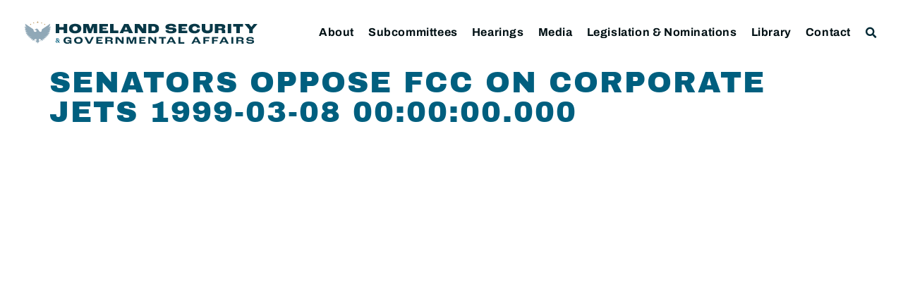

--- FILE ---
content_type: text/html; charset=UTF-8
request_url: https://www.hsgac.senate.gov/relinks/senators-oppose-fcc-on-corporate-jets/
body_size: 21676
content:
<!doctype html>
<html lang="en-US">
<head>
	<meta charset="UTF-8">
	<meta name="viewport" content="width=device-width, initial-scale=1">
	<link rel="profile" href="https://gmpg.org/xfn/11">
	<meta name='robots' content='index, follow, max-image-preview:large, max-snippet:-1, max-video-preview:-1' />
	<style>img:is([sizes="auto" i], [sizes^="auto," i]) { contain-intrinsic-size: 3000px 1500px }</style>
	
	<!-- This site is optimized with the Yoast SEO plugin v24.9 - https://yoast.com/wordpress/plugins/seo/ -->
	<title>Senators oppose FCC on Corporate Jets 1999-03-08 00:00:00.000 - Committee on Homeland Security &amp; Governmental Affairs</title>
	<link rel="canonical" href="https://www.hsgac.senate.gov/relinks/senators-oppose-fcc-on-corporate-jets/" />
	<meta property="og:locale" content="en_US" />
	<meta property="og:type" content="article" />
	<meta property="og:title" content="Senators oppose FCC on Corporate Jets 1999-03-08 00:00:00.000 - Committee on Homeland Security &amp; Governmental Affairs" />
	<meta property="og:url" content="https://www.hsgac.senate.gov/relinks/senators-oppose-fcc-on-corporate-jets/" />
	<meta property="og:site_name" content="Committee on Homeland Security &amp; Governmental Affairs" />
	<meta property="article:publisher" content="https://www.facebook.com/HSGAC/" />
	<meta property="og:image" content="https://www.hsgac.senate.gov/wp-content/uploads/HSGAC_Logo_Social.jpg" />
	<meta property="og:image:width" content="1200" />
	<meta property="og:image:height" content="630" />
	<meta property="og:image:type" content="image/jpeg" />
	<meta name="twitter:card" content="summary_large_image" />
	<meta name="twitter:site" content="@HSGAC" />
	<script type="application/ld+json" class="yoast-schema-graph">{"@context":"https://schema.org","@graph":[{"@type":"WebPage","@id":"https://www.hsgac.senate.gov/relinks/senators-oppose-fcc-on-corporate-jets/","url":"https://www.hsgac.senate.gov/relinks/senators-oppose-fcc-on-corporate-jets/","name":"Senators oppose FCC on Corporate Jets 1999-03-08 00:00:00.000 - Committee on Homeland Security &amp; Governmental Affairs","isPartOf":{"@id":"https://www.hsgac.senate.gov/#website"},"datePublished":"1999-03-08T05:00:00+00:00","breadcrumb":{"@id":"https://www.hsgac.senate.gov/relinks/senators-oppose-fcc-on-corporate-jets/#breadcrumb"},"inLanguage":"en-US","potentialAction":[{"@type":"ReadAction","target":["https://www.hsgac.senate.gov/relinks/senators-oppose-fcc-on-corporate-jets/"]}]},{"@type":"BreadcrumbList","@id":"https://www.hsgac.senate.gov/relinks/senators-oppose-fcc-on-corporate-jets/#breadcrumb","itemListElement":[{"@type":"ListItem","position":1,"name":"Home","item":"https://www.hsgac.senate.gov/"},{"@type":"ListItem","position":2,"name":"Senators oppose FCC on Corporate Jets 1999-03-08 00:00:00.000"}]},{"@type":"WebSite","@id":"https://www.hsgac.senate.gov/#website","url":"https://www.hsgac.senate.gov/","name":"Committee on Homeland Security &amp; Governmental Affairs","description":"","publisher":{"@id":"https://www.hsgac.senate.gov/#organization"},"potentialAction":[{"@type":"SearchAction","target":{"@type":"EntryPoint","urlTemplate":"https://www.hsgac.senate.gov/?s={search_term_string}"},"query-input":{"@type":"PropertyValueSpecification","valueRequired":true,"valueName":"search_term_string"}}],"inLanguage":"en-US"},{"@type":"Organization","@id":"https://www.hsgac.senate.gov/#organization","name":"Committee on Homeland Security &amp; Governmental Affairs","url":"https://www.hsgac.senate.gov/","logo":{"@type":"ImageObject","inLanguage":"en-US","@id":"https://www.hsgac.senate.gov/#/schema/logo/image/","url":"https://www.hsgac.senate.gov/wp-content/uploads/HSGAC_Logo_Secondary.svg","contentUrl":"https://www.hsgac.senate.gov/wp-content/uploads/HSGAC_Logo_Secondary.svg","caption":"Committee on Homeland Security &amp; Governmental Affairs"},"image":{"@id":"https://www.hsgac.senate.gov/#/schema/logo/image/"},"sameAs":["https://www.facebook.com/HSGAC/","https://x.com/HSGAC"]}]}</script>
	<!-- / Yoast SEO plugin. -->


<link rel="alternate" type="application/rss+xml" title="Committee on Homeland Security &amp; Governmental Affairs &raquo; Feed" href="https://www.hsgac.senate.gov/feed/" />
<link rel="alternate" type="application/rss+xml" title="Committee on Homeland Security &amp; Governmental Affairs &raquo; Comments Feed" href="https://www.hsgac.senate.gov/comments/feed/" />
<script>
window._wpemojiSettings = {"baseUrl":"https:\/\/s.w.org\/images\/core\/emoji\/15.0.3\/72x72\/","ext":".png","svgUrl":"https:\/\/s.w.org\/images\/core\/emoji\/15.0.3\/svg\/","svgExt":".svg","source":{"concatemoji":"https:\/\/www.hsgac.senate.gov\/wp-includes\/js\/wp-emoji-release.min.js?ver=6.7.2"}};
/*! This file is auto-generated */
!function(i,n){var o,s,e;function c(e){try{var t={supportTests:e,timestamp:(new Date).valueOf()};sessionStorage.setItem(o,JSON.stringify(t))}catch(e){}}function p(e,t,n){e.clearRect(0,0,e.canvas.width,e.canvas.height),e.fillText(t,0,0);var t=new Uint32Array(e.getImageData(0,0,e.canvas.width,e.canvas.height).data),r=(e.clearRect(0,0,e.canvas.width,e.canvas.height),e.fillText(n,0,0),new Uint32Array(e.getImageData(0,0,e.canvas.width,e.canvas.height).data));return t.every(function(e,t){return e===r[t]})}function u(e,t,n){switch(t){case"flag":return n(e,"\ud83c\udff3\ufe0f\u200d\u26a7\ufe0f","\ud83c\udff3\ufe0f\u200b\u26a7\ufe0f")?!1:!n(e,"\ud83c\uddfa\ud83c\uddf3","\ud83c\uddfa\u200b\ud83c\uddf3")&&!n(e,"\ud83c\udff4\udb40\udc67\udb40\udc62\udb40\udc65\udb40\udc6e\udb40\udc67\udb40\udc7f","\ud83c\udff4\u200b\udb40\udc67\u200b\udb40\udc62\u200b\udb40\udc65\u200b\udb40\udc6e\u200b\udb40\udc67\u200b\udb40\udc7f");case"emoji":return!n(e,"\ud83d\udc26\u200d\u2b1b","\ud83d\udc26\u200b\u2b1b")}return!1}function f(e,t,n){var r="undefined"!=typeof WorkerGlobalScope&&self instanceof WorkerGlobalScope?new OffscreenCanvas(300,150):i.createElement("canvas"),a=r.getContext("2d",{willReadFrequently:!0}),o=(a.textBaseline="top",a.font="600 32px Arial",{});return e.forEach(function(e){o[e]=t(a,e,n)}),o}function t(e){var t=i.createElement("script");t.src=e,t.defer=!0,i.head.appendChild(t)}"undefined"!=typeof Promise&&(o="wpEmojiSettingsSupports",s=["flag","emoji"],n.supports={everything:!0,everythingExceptFlag:!0},e=new Promise(function(e){i.addEventListener("DOMContentLoaded",e,{once:!0})}),new Promise(function(t){var n=function(){try{var e=JSON.parse(sessionStorage.getItem(o));if("object"==typeof e&&"number"==typeof e.timestamp&&(new Date).valueOf()<e.timestamp+604800&&"object"==typeof e.supportTests)return e.supportTests}catch(e){}return null}();if(!n){if("undefined"!=typeof Worker&&"undefined"!=typeof OffscreenCanvas&&"undefined"!=typeof URL&&URL.createObjectURL&&"undefined"!=typeof Blob)try{var e="postMessage("+f.toString()+"("+[JSON.stringify(s),u.toString(),p.toString()].join(",")+"));",r=new Blob([e],{type:"text/javascript"}),a=new Worker(URL.createObjectURL(r),{name:"wpTestEmojiSupports"});return void(a.onmessage=function(e){c(n=e.data),a.terminate(),t(n)})}catch(e){}c(n=f(s,u,p))}t(n)}).then(function(e){for(var t in e)n.supports[t]=e[t],n.supports.everything=n.supports.everything&&n.supports[t],"flag"!==t&&(n.supports.everythingExceptFlag=n.supports.everythingExceptFlag&&n.supports[t]);n.supports.everythingExceptFlag=n.supports.everythingExceptFlag&&!n.supports.flag,n.DOMReady=!1,n.readyCallback=function(){n.DOMReady=!0}}).then(function(){return e}).then(function(){var e;n.supports.everything||(n.readyCallback(),(e=n.source||{}).concatemoji?t(e.concatemoji):e.wpemoji&&e.twemoji&&(t(e.twemoji),t(e.wpemoji)))}))}((window,document),window._wpemojiSettings);
</script>
<style id='wp-emoji-styles-inline-css'>

	img.wp-smiley, img.emoji {
		display: inline !important;
		border: none !important;
		box-shadow: none !important;
		height: 1em !important;
		width: 1em !important;
		margin: 0 0.07em !important;
		vertical-align: -0.1em !important;
		background: none !important;
		padding: 0 !important;
	}
</style>
<link rel='stylesheet' id='wp-block-library-css' href='https://www.hsgac.senate.gov/wp-includes/css/dist/block-library/style.min.css?ver=6.7.2' media='all' />
<link rel='stylesheet' id='jet-engine-frontend-css' href='https://www.hsgac.senate.gov/wp-content/plugins/jet-engine/assets/css/frontend.css?ver=3.6.7.1' media='all' />
<style id='global-styles-inline-css'>
:root{--wp--preset--aspect-ratio--square: 1;--wp--preset--aspect-ratio--4-3: 4/3;--wp--preset--aspect-ratio--3-4: 3/4;--wp--preset--aspect-ratio--3-2: 3/2;--wp--preset--aspect-ratio--2-3: 2/3;--wp--preset--aspect-ratio--16-9: 16/9;--wp--preset--aspect-ratio--9-16: 9/16;--wp--preset--color--black: #000000;--wp--preset--color--cyan-bluish-gray: #abb8c3;--wp--preset--color--white: #ffffff;--wp--preset--color--pale-pink: #f78da7;--wp--preset--color--vivid-red: #cf2e2e;--wp--preset--color--luminous-vivid-orange: #ff6900;--wp--preset--color--luminous-vivid-amber: #fcb900;--wp--preset--color--light-green-cyan: #7bdcb5;--wp--preset--color--vivid-green-cyan: #00d084;--wp--preset--color--pale-cyan-blue: #8ed1fc;--wp--preset--color--vivid-cyan-blue: #0693e3;--wp--preset--color--vivid-purple: #9b51e0;--wp--preset--gradient--vivid-cyan-blue-to-vivid-purple: linear-gradient(135deg,rgba(6,147,227,1) 0%,rgb(155,81,224) 100%);--wp--preset--gradient--light-green-cyan-to-vivid-green-cyan: linear-gradient(135deg,rgb(122,220,180) 0%,rgb(0,208,130) 100%);--wp--preset--gradient--luminous-vivid-amber-to-luminous-vivid-orange: linear-gradient(135deg,rgba(252,185,0,1) 0%,rgba(255,105,0,1) 100%);--wp--preset--gradient--luminous-vivid-orange-to-vivid-red: linear-gradient(135deg,rgba(255,105,0,1) 0%,rgb(207,46,46) 100%);--wp--preset--gradient--very-light-gray-to-cyan-bluish-gray: linear-gradient(135deg,rgb(238,238,238) 0%,rgb(169,184,195) 100%);--wp--preset--gradient--cool-to-warm-spectrum: linear-gradient(135deg,rgb(74,234,220) 0%,rgb(151,120,209) 20%,rgb(207,42,186) 40%,rgb(238,44,130) 60%,rgb(251,105,98) 80%,rgb(254,248,76) 100%);--wp--preset--gradient--blush-light-purple: linear-gradient(135deg,rgb(255,206,236) 0%,rgb(152,150,240) 100%);--wp--preset--gradient--blush-bordeaux: linear-gradient(135deg,rgb(254,205,165) 0%,rgb(254,45,45) 50%,rgb(107,0,62) 100%);--wp--preset--gradient--luminous-dusk: linear-gradient(135deg,rgb(255,203,112) 0%,rgb(199,81,192) 50%,rgb(65,88,208) 100%);--wp--preset--gradient--pale-ocean: linear-gradient(135deg,rgb(255,245,203) 0%,rgb(182,227,212) 50%,rgb(51,167,181) 100%);--wp--preset--gradient--electric-grass: linear-gradient(135deg,rgb(202,248,128) 0%,rgb(113,206,126) 100%);--wp--preset--gradient--midnight: linear-gradient(135deg,rgb(2,3,129) 0%,rgb(40,116,252) 100%);--wp--preset--font-size--small: 13px;--wp--preset--font-size--medium: 20px;--wp--preset--font-size--large: 36px;--wp--preset--font-size--x-large: 42px;--wp--preset--spacing--20: 0.44rem;--wp--preset--spacing--30: 0.67rem;--wp--preset--spacing--40: 1rem;--wp--preset--spacing--50: 1.5rem;--wp--preset--spacing--60: 2.25rem;--wp--preset--spacing--70: 3.38rem;--wp--preset--spacing--80: 5.06rem;--wp--preset--shadow--natural: 6px 6px 9px rgba(0, 0, 0, 0.2);--wp--preset--shadow--deep: 12px 12px 50px rgba(0, 0, 0, 0.4);--wp--preset--shadow--sharp: 6px 6px 0px rgba(0, 0, 0, 0.2);--wp--preset--shadow--outlined: 6px 6px 0px -3px rgba(255, 255, 255, 1), 6px 6px rgba(0, 0, 0, 1);--wp--preset--shadow--crisp: 6px 6px 0px rgba(0, 0, 0, 1);}:root { --wp--style--global--content-size: 800px;--wp--style--global--wide-size: 1200px; }:where(body) { margin: 0; }.wp-site-blocks > .alignleft { float: left; margin-right: 2em; }.wp-site-blocks > .alignright { float: right; margin-left: 2em; }.wp-site-blocks > .aligncenter { justify-content: center; margin-left: auto; margin-right: auto; }:where(.wp-site-blocks) > * { margin-block-start: 24px; margin-block-end: 0; }:where(.wp-site-blocks) > :first-child { margin-block-start: 0; }:where(.wp-site-blocks) > :last-child { margin-block-end: 0; }:root { --wp--style--block-gap: 24px; }:root :where(.is-layout-flow) > :first-child{margin-block-start: 0;}:root :where(.is-layout-flow) > :last-child{margin-block-end: 0;}:root :where(.is-layout-flow) > *{margin-block-start: 24px;margin-block-end: 0;}:root :where(.is-layout-constrained) > :first-child{margin-block-start: 0;}:root :where(.is-layout-constrained) > :last-child{margin-block-end: 0;}:root :where(.is-layout-constrained) > *{margin-block-start: 24px;margin-block-end: 0;}:root :where(.is-layout-flex){gap: 24px;}:root :where(.is-layout-grid){gap: 24px;}.is-layout-flow > .alignleft{float: left;margin-inline-start: 0;margin-inline-end: 2em;}.is-layout-flow > .alignright{float: right;margin-inline-start: 2em;margin-inline-end: 0;}.is-layout-flow > .aligncenter{margin-left: auto !important;margin-right: auto !important;}.is-layout-constrained > .alignleft{float: left;margin-inline-start: 0;margin-inline-end: 2em;}.is-layout-constrained > .alignright{float: right;margin-inline-start: 2em;margin-inline-end: 0;}.is-layout-constrained > .aligncenter{margin-left: auto !important;margin-right: auto !important;}.is-layout-constrained > :where(:not(.alignleft):not(.alignright):not(.alignfull)){max-width: var(--wp--style--global--content-size);margin-left: auto !important;margin-right: auto !important;}.is-layout-constrained > .alignwide{max-width: var(--wp--style--global--wide-size);}body .is-layout-flex{display: flex;}.is-layout-flex{flex-wrap: wrap;align-items: center;}.is-layout-flex > :is(*, div){margin: 0;}body .is-layout-grid{display: grid;}.is-layout-grid > :is(*, div){margin: 0;}body{padding-top: 0px;padding-right: 0px;padding-bottom: 0px;padding-left: 0px;}a:where(:not(.wp-element-button)){text-decoration: underline;}:root :where(.wp-element-button, .wp-block-button__link){background-color: #32373c;border-width: 0;color: #fff;font-family: inherit;font-size: inherit;line-height: inherit;padding: calc(0.667em + 2px) calc(1.333em + 2px);text-decoration: none;}.has-black-color{color: var(--wp--preset--color--black) !important;}.has-cyan-bluish-gray-color{color: var(--wp--preset--color--cyan-bluish-gray) !important;}.has-white-color{color: var(--wp--preset--color--white) !important;}.has-pale-pink-color{color: var(--wp--preset--color--pale-pink) !important;}.has-vivid-red-color{color: var(--wp--preset--color--vivid-red) !important;}.has-luminous-vivid-orange-color{color: var(--wp--preset--color--luminous-vivid-orange) !important;}.has-luminous-vivid-amber-color{color: var(--wp--preset--color--luminous-vivid-amber) !important;}.has-light-green-cyan-color{color: var(--wp--preset--color--light-green-cyan) !important;}.has-vivid-green-cyan-color{color: var(--wp--preset--color--vivid-green-cyan) !important;}.has-pale-cyan-blue-color{color: var(--wp--preset--color--pale-cyan-blue) !important;}.has-vivid-cyan-blue-color{color: var(--wp--preset--color--vivid-cyan-blue) !important;}.has-vivid-purple-color{color: var(--wp--preset--color--vivid-purple) !important;}.has-black-background-color{background-color: var(--wp--preset--color--black) !important;}.has-cyan-bluish-gray-background-color{background-color: var(--wp--preset--color--cyan-bluish-gray) !important;}.has-white-background-color{background-color: var(--wp--preset--color--white) !important;}.has-pale-pink-background-color{background-color: var(--wp--preset--color--pale-pink) !important;}.has-vivid-red-background-color{background-color: var(--wp--preset--color--vivid-red) !important;}.has-luminous-vivid-orange-background-color{background-color: var(--wp--preset--color--luminous-vivid-orange) !important;}.has-luminous-vivid-amber-background-color{background-color: var(--wp--preset--color--luminous-vivid-amber) !important;}.has-light-green-cyan-background-color{background-color: var(--wp--preset--color--light-green-cyan) !important;}.has-vivid-green-cyan-background-color{background-color: var(--wp--preset--color--vivid-green-cyan) !important;}.has-pale-cyan-blue-background-color{background-color: var(--wp--preset--color--pale-cyan-blue) !important;}.has-vivid-cyan-blue-background-color{background-color: var(--wp--preset--color--vivid-cyan-blue) !important;}.has-vivid-purple-background-color{background-color: var(--wp--preset--color--vivid-purple) !important;}.has-black-border-color{border-color: var(--wp--preset--color--black) !important;}.has-cyan-bluish-gray-border-color{border-color: var(--wp--preset--color--cyan-bluish-gray) !important;}.has-white-border-color{border-color: var(--wp--preset--color--white) !important;}.has-pale-pink-border-color{border-color: var(--wp--preset--color--pale-pink) !important;}.has-vivid-red-border-color{border-color: var(--wp--preset--color--vivid-red) !important;}.has-luminous-vivid-orange-border-color{border-color: var(--wp--preset--color--luminous-vivid-orange) !important;}.has-luminous-vivid-amber-border-color{border-color: var(--wp--preset--color--luminous-vivid-amber) !important;}.has-light-green-cyan-border-color{border-color: var(--wp--preset--color--light-green-cyan) !important;}.has-vivid-green-cyan-border-color{border-color: var(--wp--preset--color--vivid-green-cyan) !important;}.has-pale-cyan-blue-border-color{border-color: var(--wp--preset--color--pale-cyan-blue) !important;}.has-vivid-cyan-blue-border-color{border-color: var(--wp--preset--color--vivid-cyan-blue) !important;}.has-vivid-purple-border-color{border-color: var(--wp--preset--color--vivid-purple) !important;}.has-vivid-cyan-blue-to-vivid-purple-gradient-background{background: var(--wp--preset--gradient--vivid-cyan-blue-to-vivid-purple) !important;}.has-light-green-cyan-to-vivid-green-cyan-gradient-background{background: var(--wp--preset--gradient--light-green-cyan-to-vivid-green-cyan) !important;}.has-luminous-vivid-amber-to-luminous-vivid-orange-gradient-background{background: var(--wp--preset--gradient--luminous-vivid-amber-to-luminous-vivid-orange) !important;}.has-luminous-vivid-orange-to-vivid-red-gradient-background{background: var(--wp--preset--gradient--luminous-vivid-orange-to-vivid-red) !important;}.has-very-light-gray-to-cyan-bluish-gray-gradient-background{background: var(--wp--preset--gradient--very-light-gray-to-cyan-bluish-gray) !important;}.has-cool-to-warm-spectrum-gradient-background{background: var(--wp--preset--gradient--cool-to-warm-spectrum) !important;}.has-blush-light-purple-gradient-background{background: var(--wp--preset--gradient--blush-light-purple) !important;}.has-blush-bordeaux-gradient-background{background: var(--wp--preset--gradient--blush-bordeaux) !important;}.has-luminous-dusk-gradient-background{background: var(--wp--preset--gradient--luminous-dusk) !important;}.has-pale-ocean-gradient-background{background: var(--wp--preset--gradient--pale-ocean) !important;}.has-electric-grass-gradient-background{background: var(--wp--preset--gradient--electric-grass) !important;}.has-midnight-gradient-background{background: var(--wp--preset--gradient--midnight) !important;}.has-small-font-size{font-size: var(--wp--preset--font-size--small) !important;}.has-medium-font-size{font-size: var(--wp--preset--font-size--medium) !important;}.has-large-font-size{font-size: var(--wp--preset--font-size--large) !important;}.has-x-large-font-size{font-size: var(--wp--preset--font-size--x-large) !important;}
:root :where(.wp-block-pullquote){font-size: 1.5em;line-height: 1.6;}
</style>
<link rel='stylesheet' id='legislation-votes-style-css' href='https://www.hsgac.senate.gov/wp-content/plugins/legislative-data/style.css?ver=6.7.2' media='all' />
<link rel='stylesheet' id='hello-elementor-css' href='https://www.hsgac.senate.gov/wp-content/themes/hello-elementor/style.min.css?ver=3.3.0' media='all' />
<link rel='stylesheet' id='hello-elementor-theme-style-css' href='https://www.hsgac.senate.gov/wp-content/themes/hello-elementor/theme.min.css?ver=3.3.0' media='all' />
<link rel='stylesheet' id='hello-elementor-header-footer-css' href='https://www.hsgac.senate.gov/wp-content/themes/hello-elementor/header-footer.min.css?ver=3.3.0' media='all' />
<link rel='stylesheet' id='jet-popup-frontend-css' href='https://www.hsgac.senate.gov/wp-content/plugins/jet-popup/assets/css/jet-popup-frontend.css?ver=2.0.13' media='all' />
<link rel='stylesheet' id='e-sticky-css' href='https://www.hsgac.senate.gov/wp-content/plugins/elementor-pro/assets/css/modules/sticky.min.css?ver=3.28.3' media='all' />
<link rel='stylesheet' id='elementor-frontend-css' href='https://www.hsgac.senate.gov/wp-content/plugins/elementor/assets/css/frontend.min.css?ver=3.28.3' media='all' />
<link rel='stylesheet' id='widget-image-css' href='https://www.hsgac.senate.gov/wp-content/plugins/elementor/assets/css/widget-image.min.css?ver=3.28.3' media='all' />
<link rel='stylesheet' id='widget-search-form-css' href='https://www.hsgac.senate.gov/wp-content/plugins/elementor-pro/assets/css/widget-search-form.min.css?ver=3.28.3' media='all' />
<link rel='stylesheet' id='elementor-icons-shared-0-css' href='https://www.hsgac.senate.gov/wp-content/plugins/elementor/assets/lib/font-awesome/css/fontawesome.min.css?ver=5.15.3' media='all' />
<link rel='stylesheet' id='elementor-icons-fa-solid-css' href='https://www.hsgac.senate.gov/wp-content/plugins/elementor/assets/lib/font-awesome/css/solid.min.css?ver=5.15.3' media='all' />
<link rel='stylesheet' id='widget-nav-menu-css' href='https://www.hsgac.senate.gov/wp-content/plugins/elementor-pro/assets/css/widget-nav-menu.min.css?ver=3.28.3' media='all' />
<link rel='stylesheet' id='widget-spacer-css' href='https://www.hsgac.senate.gov/wp-content/plugins/elementor/assets/css/widget-spacer.min.css?ver=3.28.3' media='all' />
<link rel='stylesheet' id='elementor-icons-css' href='https://www.hsgac.senate.gov/wp-content/plugins/elementor/assets/lib/eicons/css/elementor-icons.min.css?ver=5.36.0' media='all' />
<link rel='stylesheet' id='elementor-post-188718-css' href='https://www.hsgac.senate.gov/wp-content/uploads/elementor/css/post-188718.css?ver=1768874042' media='all' />
<link rel='stylesheet' id='elementor-post-64542-css' href='https://www.hsgac.senate.gov/wp-content/uploads/elementor/css/post-64542.css?ver=1768874047' media='all' />
<link rel='stylesheet' id='elementor-post-64461-css' href='https://www.hsgac.senate.gov/wp-content/uploads/elementor/css/post-64461.css?ver=1768874047' media='all' />
<link rel='stylesheet' id='eael-general-css' href='https://www.hsgac.senate.gov/wp-content/plugins/essential-addons-for-elementor-lite/assets/front-end/css/view/general.min.css?ver=6.1.10' media='all' />
<link rel='stylesheet' id='elementor-gf-local-archivoblack-css' href='https://www.hsgac.senate.gov/wp-content/uploads/elementor/google-fonts/css/archivoblack.css?ver=1745334144' media='all' />
<link rel='stylesheet' id='elementor-gf-local-archivo-css' href='https://www.hsgac.senate.gov/wp-content/uploads/elementor/google-fonts/css/archivo.css?ver=1745334162' media='all' />
<link rel='stylesheet' id='elementor-gf-local-librebaskerville-css' href='https://www.hsgac.senate.gov/wp-content/uploads/elementor/google-fonts/css/librebaskerville.css?ver=1745334163' media='all' />
<script src="https://www.hsgac.senate.gov/wp-includes/js/jquery/jquery.min.js?ver=3.7.1" id="jquery-core-js"></script>
<script src="https://www.hsgac.senate.gov/wp-includes/js/jquery/jquery-migrate.min.js?ver=3.4.1" id="jquery-migrate-js"></script>
<link rel="https://api.w.org/" href="https://www.hsgac.senate.gov/wp-json/" /><link rel="alternate" title="JSON" type="application/json" href="https://www.hsgac.senate.gov/wp-json/wp/v2/relinks/158592" /><link rel="EditURI" type="application/rsd+xml" title="RSD" href="https://www.hsgac.senate.gov/xmlrpc.php?rsd" />
<meta name="generator" content="WordPress 6.7.2" />
<link rel='shortlink' href='https://www.hsgac.senate.gov/?p=158592' />
<link rel="alternate" title="oEmbed (JSON)" type="application/json+oembed" href="https://www.hsgac.senate.gov/wp-json/oembed/1.0/embed?url=https%3A%2F%2Fwww.hsgac.senate.gov%2Frelinks%2Fsenators-oppose-fcc-on-corporate-jets%2F" />
<link rel="alternate" title="oEmbed (XML)" type="text/xml+oembed" href="https://www.hsgac.senate.gov/wp-json/oembed/1.0/embed?url=https%3A%2F%2Fwww.hsgac.senate.gov%2Frelinks%2Fsenators-oppose-fcc-on-corporate-jets%2F&#038;format=xml" />
<meta name="generator" content="Elementor 3.28.3; features: additional_custom_breakpoints, e_local_google_fonts; settings: css_print_method-external, google_font-enabled, font_display-auto">
<!-- Google tag (gtag.js) -->
<script async src="https://www.googletagmanager.com/gtag/js?id=UA-138978462-1"></script>
<script>
  window.dataLayer = window.dataLayer || [];
  function gtag(){dataLayer.push(arguments);}
  gtag('js', new Date());

  gtag('config', 'UA-138978462-1');
</script>

<script src="https://assets.adobedtm.com/566dc2d26e4f/f8d2f26c1eac/launch-3a705652822d.min.js" async></script>
			<style>
				.e-con.e-parent:nth-of-type(n+4):not(.e-lazyloaded):not(.e-no-lazyload),
				.e-con.e-parent:nth-of-type(n+4):not(.e-lazyloaded):not(.e-no-lazyload) * {
					background-image: none !important;
				}
				@media screen and (max-height: 1024px) {
					.e-con.e-parent:nth-of-type(n+3):not(.e-lazyloaded):not(.e-no-lazyload),
					.e-con.e-parent:nth-of-type(n+3):not(.e-lazyloaded):not(.e-no-lazyload) * {
						background-image: none !important;
					}
				}
				@media screen and (max-height: 640px) {
					.e-con.e-parent:nth-of-type(n+2):not(.e-lazyloaded):not(.e-no-lazyload),
					.e-con.e-parent:nth-of-type(n+2):not(.e-lazyloaded):not(.e-no-lazyload) * {
						background-image: none !important;
					}
				}
			</style>
			<link rel="icon" href="https://www.hsgac.senate.gov/wp-content/uploads/HSGAC_Favicon-150x150.png" sizes="32x32" />
<link rel="icon" href="https://www.hsgac.senate.gov/wp-content/uploads/HSGAC_Favicon.png" sizes="192x192" />
<link rel="apple-touch-icon" href="https://www.hsgac.senate.gov/wp-content/uploads/HSGAC_Favicon.png" />
<meta name="msapplication-TileImage" content="https://www.hsgac.senate.gov/wp-content/uploads/HSGAC_Favicon.png" />
		<style id="wp-custom-css">
			/* ------
 * ------ HSGAC Committee
 * Black: #001014
 * Navy: #00313D
 * Cerulean: #005F7F
 * Steel: #849FAE
 * Gold: #AE834C
 * Platinum: #EEEEEE
 * ------ */

/* ------ 
 * HEADER
 * CORE ELEMENT STYLES
 * RE-USABLE ELEMENTS
 * PAGES
 * SINGLE POST & ARCHIVE
 * FOOTER
 * PRINT, PDF
 * ------ */

.site-main {
	min-height: 36rem;
}

/* ------
 * HEADER
 * ------ */
/* HEADER - Slide In From The Top Option */

.sticky-header {
	top: 0 !important;
	transform: translatey(-120px);
	-moz-transition: all 0.5s ease!important;
	-webkit-transition: all 0.5s ease!important;
	transition: all 0.5s ease!important;
	margin-bottom: -80px;
}

body.home .sticky-header,
#alert-section ~ .sticky-header {
	transform: translatey(-120px);
	margin-bottom: -85px;
}

@media (max-width: 1050px) {
	.elementor-top-section .elementor-shape-circle .elementor-icon.elementor-social-icon {
		display: none;
	}
}

@media (max-width: 1024px) {
	.sticky-header {
		transform: translatey(-180px);
		margin-bottom: -100px;
	}
	
	body.home .sticky-header,
	body.home #alert-section ~ .sticky-header  {
		margin-bottom: -85px;
	}
	
}

@media (max-width: 768px) {
	.sticky-header {
		transform: translatey(-220px);
		/*margin-bottom: -180px;*/
	}
	#alert-section ~ .sticky-header {
		transform: translatey(-220px);
		margin-bottom: -180px;
	}
}

@media (max-width: 767px) {
	
	.sticky-header {
		transform: translatey(-160px);
		margin-bottom: -100px;
	}
	body.home .sticky-header {
		margin-bottom: -85px;
	}
	
	
	#alert-section ~ .sticky-header {
		transform: translatey(-160px);
		margin-bottom: -120px;
	}
}

@media (max-width: 400px) {
	.sticky-header {
		transform: translatey(-160px);
		margin-bottom: -110px;
	}
	#alert-section ~ .sticky-header {
		transform: translatey(-160px);
		margin-bottom: -120px;
	}
}

body.home .elementor-sticky--effects.sticky-header,
#alert-section ~ .elementor-sticky--effects.sticky-header,
.elementor-sticky--effects.sticky-header  {
	height: auto!important;
	margin-bottom: 0;
	transform: translatey(0px);
}



/* End Of Slide In From The Top Option */




/* -- GLOBAL HEADER -- */
.global-header.elementor-sticky--effects {box-shadow:0px 5px 10px -4px rgb(2 1 1 / 24%);}

/* -- elementor menu fix -- */
@media screen and (min-width: 768px) {
.has-submenu .sub-arrow {
	display:none;
	}
}


/* -- GLOBAL MENU -- */
.hdr-menu {
	z-index:4;     
}

.hdr-menu ul.sub-menu {
	padding:12px 0;     
	min-width: 21em !important;
}
.hdr-menu ul.sub-menu a:hover {}

.hdr-menu .elementor-nav-menu--dropdown a:hover {
	font-weight:700 !important;
}

/* -- global menu pointer -- */
.elementor-element .e--pointer-underline .elementor-nav-menu .menu-item a.elementor-item:after {}

.elementor-element .e--pointer-underline .elementor-nav-menu .menu-item a.elementor-item.has-submenu:after, .elementor-element .e--pointer-underline .elementor-nav-menu .wpml-ls-item a.elementor-item:after {height:3px;}

.elementor-element .e--pointer-underline .elementor-nav-menu .menu-item.current-menu-ancestor a.elementor-item:after, .elementor-element .elementor-nav-menu .menu-item.current-page-ancestor a.elementor-item:after {opacity:1;}

.elementor-element.hsgac-submenu .elementor-nav-menu .menu-item.current-page-ancestor a.elementor-item:after {opacity:0;}

.elementor-element.hsgac-submenu .elementor-nav-menu .menu-item.current-page-ancestor a.elementor-item:hover:after {opacity:1;}


/* -- language switcher -- */
.elementor-element .e--pointer-underline .elementor-nav-menu .wpml-ls-item a.elementor-item {text-transform:none;}

.elementor-nav-menu .wpml-ls-item a.elementor-item span::after {
	content: "→";
	color: transparent;
	font-size: 1em;
	padding-left: 4px;
} 
.elementor-nav-menu .wpml-ls-item a.elementor-item:hover span::after {
	content: "→";
	color: inherit;
	font-size: 1em;
	padding-left: 4px;
}

.elementor-element .e--pointer-underline .elementor-nav-menu .wpml-ls-item a.elementor-item:after {
	height:2px !important;
	background-color:#F54F4F !important;
	opacity:1 !important;
	bottom:3px;
}
.elementor-element .e--pointer-underline .elementor-nav-menu .wpml-ls-item a.elementor-item:hover::after {
	height:4px !important;
	background-color:#F3A712 !important;
}

#home-lang-switcher .wpml-ls-item a.elementor-item:hover {}

.hdr-menu nav.elementor-nav-menu--dropdown .elementor-nav-menu li.menu-item.wpml-ls-item a.elementor-item {padding-top:30px;}

.elementor-nav-menu .wpml-ls-item a.elementor-item span::after {
	display:none;
}

/* -- mobile dropdown main topics -- */

@media screen and (min-width: 1171px) {
	.elementor-nav-menu--dropdown-tablet .elementor-menu-toggle, 
	.elementor-nav-menu--dropdown-tablet .elementor-nav-menu--dropdown {
		display: none;
	}
}

@media screen and (max-width: 1190px) {
	
	.elementor-nav-menu--dropdown-tablet .elementor-menu-toggle {
		display: flex;
	}
	.elementor-nav-menu--dropdown-tablet .elementor-nav-menu--dropdown {
		display: block;
		overflow-y: scroll;
	}
	
	.elementor-nav-menu--dropdown-tablet .elementor-nav-menu--dropdown .elementor-nav-menu ul {
		display: none;
		border: 0 !important;
	}
	
	.elementor-nav-menu--dropdown-tablet .elementor-nav-menu--main {
		display: none;
	}
	
	/*.elementor-64542 .elementor-element.elementor-element-5b4bc5e .elementor-nav-menu--main > .elementor-nav-menu > li > .elementor-nav-menu--dropdown, 
	.elementor-64542 .elementor-element.elementor-element-5b4bc5e .elementor-nav-menu__container.elementor-nav-menu--dropdown {
		top: -30px !important;
	}*/
	
	.elementor-64508 .elementor-element.elementor-element-7bf131e .elementor-nav-menu__container.elementor-nav-menu--dropdown,
	.elementor-68829 .elementor-element.elementor-element-17c646b2 .elementor-nav-menu__container.elementor-nav-menu--dropdown,
	.elementor-64542 .elementor-element.elementor-element-f4dbe1a .elementor-nav-menu__container.elementor-nav-menu--dropdown {
		margin-top: -75px !important;
	}
	#home-menu-sec .elementor-widget-social-icons {
		display: none;
	}
	.elementor-68829 .elementor-element.elementor-element-618104a4.elementor-column > .elementor-column-wrap > .elementor-widget-wrap {
	  justify-content: end;
	}
}

.elementor-location-header .elementor-menu-toggle__icon--close,
#sen-home-menu .elementor-menu-toggle__icon--close {
	color:white !important;
}

#sen-home-menu nav.elementor-nav-menu--dropdown {
	padding:90px 0 35px 0 !important;
	/*top:0 !important;*/
}

.hdr-menu nav.elementor-nav-menu--dropdown {
	padding: 90px 0 !important;
	background-color:#00313D !important;
	height: 100vh;
}
.elementor-menu-toggle.elementor-active {
	z-index:9999;
}

.hdr-menu nav.elementor-nav-menu--dropdown ul.elementor-nav-menu--dropdown{ background-color:#00313D !important;}

.hdr-menu nav.elementor-nav-menu--dropdown .elementor-nav-menu li.menu-item a.elementor-item {
	display:flex;
	justify-content:space-between;
	padding-left:0;
	margin-left:33px;
	padding-right:33px;
	padding-top:15px;
	padding-bottom:15px;
	color:white;
	font-weight:700;
	line-height: 1;
	background-color:#00313D !important;
	letter-spacing:1px;
}

.hdr-menu nav.elementor-nav-menu--dropdown .elementor-nav-menu li.menu-item a.elementor-item.highlighted {
	padding-bottom:17px;
	background-color:#00313D;
	color:white;
}

@media screen and (max-width: 435px) {
.hdr-menu nav.elementor-nav-menu--dropdown .elementor-nav-menu li.menu-item a.elementor-item {
	margin-left:20px;
	padding-right:20px;
	font-size:32px;
	padding-top:10px;
	padding-bottom:10px;
	}
.hdr-menu nav.elementor-nav-menu--dropdown .elementor-nav-menu li.menu-item a.elementor-item .sub-arrow {
	padding:8px 0 8px 8px !important;
	}
.hdr-menu nav.elementor-nav-menu--dropdown .elementor-nav-menu li.menu-item a.elementor-item .sub-arrow:after {
		font-size:2.6rem !important;
	}
}

/* -- mobile dropdown button -- */
@media screen and (min-width: 768px) {
	.hdr-menu .mobile-menu-btn {
	display:none !important;
	}
}
@media screen and (max-width: 767px) {
	.hdr-menu .mobile-menu-btn {
	display: block;
		margin-top: 14px;
		margin-bottom:5px;
	}
	.hdr-menu nav.elementor-nav-menu--dropdown .elementor-nav-menu li.menu-item.mobile-menu-btn a.elementor-item {
	display: inline-block;
	padding: 16px 32px 13px !important;
		font-size: 1.1rem;
	font-weight: 700;
	color: #1C1F2A;
	background: #F54F4F !important;
	border-radius: 100px;
	}
}
@media screen and (max-width: 874px) {
	.elementor-widget-button.get-updates {
	display: none;
	}
}

/* -- cont. mobile dropdown menu -- */
.hdr-menu nav.elementor-nav-menu--dropdown .elementor-nav-menu li.menu-item a.elementor-item .sub-arrow {display:flex;}
.hdr-menu nav.elementor-nav-menu--dropdown .elementor-nav-menu li.menu-item a.elementor-item .sub-arrow:after {
	content:"+";
	font-weight:500;
	background-color:#AE834C;
	color:#00313D;
	font-size:3rem;
	padding:0 9px 4px 9px;
	border-radius:0px;
	line-height:.9em;
}
.hdr-menu nav.elementor-nav-menu--dropdown .elementor-nav-menu li.menu-item a.elementor-item.highlighted .sub-arrow:after {
	content:"–";
	padding:0px 10px 6px 10px;
	line-height:0.85em;
	color:#00313D;
}

/* -- mobile dropdown sub-menu -- */
.hdr-menu nav.elementor-nav-menu--dropdown .sub-menu {
	padding:0 !important;
	margin-top:-5px;
	padding-bottom:10px;
}
.hdr-menu nav.elementor-nav-menu--dropdown .elementor-nav-menu .sub-menu .menu-item a.elementor-sub-item {
	font-size:1.2rem;
	font-weight:600 !important;
	padding-top:7px;
	padding-bottom:7px;
	letter-spacing:1px;
	color:white;
	background-color:#00313D !important;
	margin-left: 17px;
}
.hdr-menu nav.elementor-nav-menu--dropdown .elementor-nav-menu .sub-menu .menu-item a.elementor-sub-item:hover,
.hdr-menu nav.elementor-nav-menu--dropdown .elementor-nav-menu .sub-menu .menu-item a.elementor-item-active {
	color:#849FAE !important;
	font-weight:700 !important;
}

/* -- Spanish -- */
:lang(es) body[data-elementor-device-mode="desktop"] .hdr-menu.elementor-element .elementor-nav-menu .elementor-item
{
	font-size: .9rem;
}



/* ------
 * CORE ELEMENT STYLES
 * ------ */


aside {margin-top:1.5% !important;}


/* -- search -- */
.elementor-search-form--skin-full_screen .elementor-search-form input[type=search].elementor-search-form__input {
	border-radius: 0 !important;
	margin: 0 auto !important;
	max-width: 80%;
	flex-basis: 600px;
	color: white !important;
	text-align: left;
	padding: 9px 0px;
}
@media (max-width: 767px) {
	.elementor-search-form--skin-full_screen .elementor-search-form input[type=search].elementor-search-form__input {
	max-width: 90%;
	}
}

input[type=search].elementor-search-form__input::placeholder {
  color: #FFFFFFdb;
  opacity: 1;
}
input[type=search].elementor-search-form__input:-ms-input-placeholder, input[type=search].elementor-search-form__input::-ms-input-placeholder {
  color: #FFFFFFdb;
}
.elementor-search-form__container .dialog-lightbox-close-button {
	position:relative;
	top:-50px;
	color:white !important;
}

.elementor-search-form .dialog-lightbox-close-button i {
	font-size: 1.3em;
}
.elementor-search-form .dialog-lightbox-close-button i:hover {
	transition: all 0.3s ease-in-out;
	transform: scale(1.45);
}
.elementor-search-form__toggle i:hover {
	transition: all 0.3s ease-in-out;
	transform: scale(1.3);
}

/* -- Drop Cap -- */
.elementor-drop-cap {
	font-family:"Lato", Sans-serif;
	font-weight:900;
	color:#1B8383;
	margin-right:5px !important;
}

/* -- headers in text -- */
p.elementor-heading-title {
	line-height:1.3em;
}
.elementor-text-editor :is(h1, h2, h3, h4, h5, h6),
.single .elementor-widget-theme-post-content :is(h1, h2, h3, h4, h5, h6) {margin-bottom:.1rem;}

/* -- link states -- */
.elementor-text-editor :is(p, ul, ol) a,
.single .elementor-widget-theme-post-content :is(p, ul, ol) a,
.gfield_html a {
	text-decoration:underline;
}
.elementor-text-editor :is(p, ul, ol) a:hover,
.single .elementor-widget-theme-post-content :is(p, ul, ol) a:hover,
.gfield_html a:hover {
	text-decoration-thickness:2px;
	text-decoration-color:#AE834C;
}
/* -- link states dark background -- */
.dark-background p a {
	color:#849FAE;
}
.dark-background p a:hover {
	color:#849FAE;
		text-decoration-color:#AE834C;
}

.sen-link a {
	text-decoration:underline;
}
.sen-link a:hover {
	text-decoration:underline;
	text-decoration-color:#AE834C;
	text-decoration-thickness:2px;
}



/* Spacing Before Sub-Headers */
.elementor-text-editor :is(p, ul, ol) + :is(h2, h3, h4, h5, h6),
.single .elementor-widget-theme-post-content :is(p, ul, ol) + :is(h2, h3, h4, h5, h6){
	margin-top: 40px;
}
.single .elementor-widget-theme-post-content h2,
.single .elementor-widget-theme-post-content p,
.single .elementor-widget-theme-post-content ul,
.single .elementor-widget-theme-post-content ol {
	margin-bottom: 1rem;
}


/* Bullet list styles */
ul ul {
	list-style-type: disc;
	margin-bottom:2px !important;
}

.elementor-text-editor :is(ul, ol),
.single .elementor-widget-theme-post-content :is(ul, ol){
	margin-bottom: 1.1em;
	padding-left:60px;
}

.elementor-text-editor ul,
.single .elementor-widget-theme-post-content ul {
}
.elementor-text-editor ul ul,
.single .elementor-widget-theme-post-content ul ul {
	margin-top:0.5em;
}

.elementor-text-editor ul li::before, .single .elementor-widget-theme-post-content ul li::before {
}

.elementor-text-editor li,
.single .elementor-widget-theme-post-content li {
	margin-top:0.1em;
}
.elementor-text-editor ul li::marker,
.single .elementor-widget-theme-post-content ul li::marker {
	color:#AE834C;
}
.elementor-text-editor ol li:before,
.single .elementor-widget-theme-post-content ol li:before {
}

/* block quotes */
blockquote {
	margin-top: 33px;
	margin-bottom:33px;
	padding: 50px 60px 0px 0px;
}
blockquote:before {
	background: url('/wp-content/uploads/hsgac-blockquote-icon.png') no-repeat;
	background-size: contain;
	content: '';
	position: absolute;
	height: 36px;
	width: 43px;
	left: 40px;
	margin-top:-45px;
}
.elementor-text-editor blockquote:before {
}
blockquote p {
	font-size:1.125rem;
}
blockquote cite {
	margin-left:0px;
	font-size:1rem;
	letter-spacing:1px;
	font-style:normal;
}


/* -- FORM STYLES -- */
.gform_body.gform-body h3 {
	margin: 1rem 0 0 0;
}

.gform_body.gform-body .gfield.gsection + .gfield {
	margin: 0;
}

.gform_body.gform-body .gfield.gsection {
	margin-bottom: 0 !important;
}

.gform_wrapper.gravity-theme .eael-gravity-form .gfield .gfield_label {
	font-size: 1rem;
	font-weight: 700 !important;
}

.gform_wrapper.gravity-theme .ginput_container_date .datepicker {
	width: 100%;
}

[type=button], [type=submit], button {border:none;}

/* -- button to right -- */
.gform_wrapper.gravity-theme #field_submit, .gform_wrapper.gravity-theme .gform_footer {
	display:block;
}

.eael-gravity-form .gform_footer input[type="submit"]:hover {
	border-width: 0 0 3px 0 !important;
}


/* ------
 * RE-USABLE ELEMENTS
 * ------ */

nowrap {white-space:nowrap;}

.wordbreak {word-break:break-word;}

.sen-qa i {
	display:inline !important;	
	padding: 10px;
	background: #AE834C;
	font-size: 22px;
	border-radius: 2px;
	color: #050605;
}
.sen-qa i:before {
	color:#050605 !important;
}
.sen-qa .elementor-tab-title {
	padding-bottom:25px;
}
.sen-qa .elementor-toggle-title:hover {
	color:#005f7f !important;
}
.sen-qa .elementor-tab-content {
	margin-top:-15px;
}
.sen-qa .elementor-toggle-title {
	display:block;
	margin-left:61px;
}

/* -- CORE WRAPPER STYLES -- */

/* -- no class = background color to browser width, content flush to box width, no padding when browser closes in -- */


/* -- NEW WRAPPERS FOR HSGAC --
 * Note that .sen-sec-indent7 works in alignmnet with hsgac-sec and hgsac-sec-right */

/* -- Gray/White Backgrounds used on HSGAC site -- */
.gray-white {
	background-color: transparent;
  background-image: linear-gradient(90deg, #EEEEEE 50%, #FFFFFF 50%);
}
.white-gray {
	background-color: transparent;
  background-image: linear-gradient(90deg, #FFFFFF 50%, #EEEEEE 50%);
}

/* - HSGAC BACKGROUND LEFT 
 * - USE .hsgac-sec 
 * - ADD .flush if need 
 * - ADD .notb if need -- */
.hsgac-sec {
	margin-top: 3%;
  margin-bottom: 3%;
  padding: 0px 0px 0px 0px;
	background-color: transparent;
  background-image: linear-gradient(90deg, #EEEEEE 50%, #FFFFFF 50%);
}
.hsgac-sec>.elementor-container>.elementor-row {
	margin:0 3%;
	padding:3% 4%;
	background-color:#EEEEEE;
}
 /* - ADD .flush -- */
.hsgac-sec.flush>.elementor-container>.elementor-row {
	margin-left:0%;
	padding-left:0;
	padding-right:0;
}

@media screen and (max-width: 1024px) {
  .hsgac-sec, .hsgac-sec-right {
	margin-top: 30px;
		margin-bottom:30px
  }
	.hsgac-sec>.elementor-container>.elementor-row, .hsgac-sec-right>.elementor-container>.elementor-row {
	padding-top: 30px;
		padding-bottom:30px
}
}

/* - HSGAC BACKGROUND RIGHT 
 * - USE .hsgac-sec-right 
 * - ADD .flush if need 
 * - ADD .notb if need -- */
.hsgac-sec-right {
	background-color: transparent;
   background-image: linear-gradient(90deg, #FFFFFF 50%, #EEEEEE 50%);
}
.hsgac-sec-right>.elementor-container>.elementor-row {
	margin:0 3%;
	padding:3% 4%;
	background-color:#EEEEEE;
}
 /* - ADD .flush -- */
.hsgac-sec-right.flush>.elementor-container>.elementor-row {
	margin-right:0%;
	padding-left:0;
	padding-right:0;
}

 /* - REMOVE Top/Bottom Padding
  * - ADD .notb -- */
.hsgac-sec.notb, .hsgac-sec-right.notb {
	margin-top:0 !important;
	margin-bottom:0 !important;
}


/* -- SECTION PADDING OPTION SET:
 * Background Color to Browser Width -- */

/* -- sen-sec -- */
/* -- background color to browser width, content flush to box width, 4% padding when browser closes in -- */
.sen-sec {
	padding-left:4% !important;
	padding-right:4% !important;
}

/* -- sen-sec-indent4 -- */
/* -- background color to browser width, content 4% indented from box width -- */
.sen-sec-indent4>.elementor-container>.elementor-row {
	padding:0 4%;
}
/* - ADD .flush-right if need */
.sen-sec-indent4.flush-right>.elementor-container>.elementor-row {
	padding:0 0 0 4%;
}

/* -- sen-sec-indent6 -- */
/* -- background color to browser width, content 6% indented from box width -- */
.sen-sec-indent6>.elementor-container>.elementor-row {
	padding:0 6%;
}

/* -- sen-sec-indent7 -- */
/* -- background color to browser width, content 7% indented from box width -- */
.sen-sec-indent7>.elementor-container>.elementor-row {
	padding:0 7%;
}


/* -- SECTION PADDING OPTION SET:
 * Background Color to Box Width -- */

/* -- sen-sec-indent4-boxcolor -- */
/* -- background color to box width, content indented 4% to box width -- */
.sen-sec-indent4-boxcolor {
	max-width:1230px;
	margin-left:auto;
	margin-right:auto;
}
.sen-sec-indent4-boxcolor>.elementor-container>.elementor-row {
	padding-left:4%;
	padding-right:4%;
}

/* -- sen-sec-indent6-boxcolor -- */
/* -- background color to box width, content indented 6% to box width -- */
.sen-sec-indent6-boxcolor {
	max-width:1230px;
	margin-left:auto;
	margin-right:auto;
}
.sen-sec-indent6-boxcolor>.elementor-container>.elementor-row {
	padding-left:6%;
	padding-right:6%;
}

/* -- sen-sec-indent7-boxcolor -- */
/* -- background color to box width, content indented 7% to box width -- */
.sen-sec-indent7-boxcolor {
	max-width:1230px;
	margin-left:auto;
	margin-right:auto;
}
.sen-sec-indent7-boxcolor>.elementor-container>.elementor-row {
	padding-left:7%;
	padding-right:7%;
}


/* -- SECTION PADDING OPTION SET:
 * Background Color to Box Width with top bottom padding */

/* -- sen-sec-4indent-a-boxcolor -- */
/* -- background color to box width, content indented 4% to box width -- */
.sen-sec-4indent-a-boxcolor {
	max-width:1230px;
	margin-left:auto;
	margin-right:auto;
}
.sen-sec-4indent-a-boxcolor>.elementor-container>.elementor-row {
	padding-left:4%;
	padding-right:4%;
	padding-top:60px;
	padding-bottom:50px;
}

/* -- sen-sec-7indent-boxcolor -- */
/* -- background color to box width, content indented 4% to box width -- */
.sen-sec-7indent-a-boxcolor {
	max-width:1230px;
	margin-left:auto;
	margin-right:auto;
}
.sen-sec-7indent-a-boxcolor>.elementor-container>.elementor-row {
	padding-left:7%;
	padding-right:7%;
	padding-top:60px;
	padding-bottom:50px;
}

/* -- END OF SECTION PADDING OPTIONS -- */


/* -- BULLET LIST flush left -- */
.ul-flush .elementor-text-editor ul {
	padding-left:20px;
}


/* -- LOCATION sections -- */
@media screen and (min-width: 1024px) {
.location {
	padding-top:20px;
	padding-bottom:20px
	}
}

.location p {
	margin-bottom:.4em;
}


/* -- IMAGE BOX SHADOWS -- */
.img-box-shadow-left img {
	box-shadow:-44px 44px 0px 0px #dcedff;
}
.img-box-shadow-right img {
	box-shadow:44px 44px 0px 0px #dcedff;
}
@media (max-width: 767px) {
.img-box-shadow-left img {
	box-shadow:-27px 27px 0px 0px #dcedff;
}
.img-box-shadow-right img {
	box-shadow:27px 27px 0px 0px #dcedff;
	}
}


/* -- BUTTON STYLES -- */
/* - Button Widget w/ shifting arrow :: sen-btn-arrow - */
.sen-btn-arrow a .elementor-align-icon-right {
	margin-left: 16px !important;
}
.sen-btn-arrow a {
}
.sen-btn-arrow a:not(:hover) {
	padding: 26px 25px 26px 47px !important;
}
.sen-btn-arrow a:hover {
	padding: 26px 36px 26px 36px !important;
}
.sen-btn-arrow a:not(:hover) i {opacity:0;}

/* - small version for hdr - */
.sen-btn-arrow a.elementor-size-xs:not(:hover) {
	padding: 14px 6px 12px 25px !important;
}
.sen-btn-arrow a.elementor-size-xs:hover {
	padding: 14px 14px 12px 17px !important;
}

/* - Button Widget :: sen-btn - */
.sen-btn a .elementor-align-icon-right {
}
.sen-btn a {
	padding: 17px 21px 15px 23px !important;
}

/* - Button Widget :: sen-btn2 - */
.sen-btn2 a .elementor-align-icon-right {
}
.sen-btn2 a {
	padding: 17px 21px 15px 23px !important;
	border-style: solid;
  border-width: 2px 2px 2px 2px;
	background-color:white !important;
	text-transform:normal !important;
}
.sen-btn2 a:hover {
	background-color:#00313D !important;
	color:white !important;
}

/* - Button Widget :: big-button - */

.big-button a {
	text-align:left;
}
.big-button a .elementor-button-content-wrapper {
	padding: 45px 50px !important;
}
.big-button a:hover {
	background-color:#E0E0E0 !important;
}

.big-button  a .elementor-button-content-wrapper span {
	border-bottom:2px solid #AE834C;
	padding-bottom:4px;
}

.big-button  a:hover .elementor-button-content-wrapper span {
	border-bottom-width:4px;
	padding-bottom:2px;
}
.big-button .elementor-button-icon {margin-left:0;}





/* - Button Over Image :: btn-over-img - */
.btn-over-img {
	margin-top: -77px;
  right: 10px;
}

/* - Button LINK Over Image :: link-over-img - */
.link-over-img {
	margin-top:-90px;
	z-index:3;
}
.link-over-img a {
	color:white !important;
}
.sen-img-caption-overlay .elementor-image:after {
	content: '';
	background-color: transparent;
	background-image: linear-gradient(180deg, #00000000 55%, #000000 95%) !important;
	opacity: .8;
	display: block;
	position: absolute;
	top: 0;
	right: 0;
	bottom: 0;
	left: 0;
	z-index: 1;
		max-width:400px;
		margin:0 auto;
}




/* - Button Widgets used as Links :: sen-btn-link - */
.sen-btn-link a {
	padding: 0;
	margin-bottom:2px;
	padding-bottom:2px !important;
	border-bottom:2px solid #AE834C;
	background-color: transparent !important;
}
.sen-btn-link a:hover {
	margin-bottom:0px;
	padding-bottom:2px !important;
	border-bottom:4px solid #AE834C;
	background-color: transparent !important;
}

.sen-btn-link a:not(:hover) .elementor-button-icon {
	transition: all .3s;
}
 
.sen-btn-link .jet-listing a {
	color:#00313D;
}
.sen-btn-link .jet-listing a:hover {
	color:#005F7F;
}


/* - Image Captions - */
.sen-img-caption figcaption {
	position: absolute;
  bottom: 32px;
	left:45%;
	transform:translate(-40%, -40%);
	z-index:10;
	  padding-bottom: 1px;
	color: white;
	font-style: normal;
	font-weight: 700;
	font-size: 1.125rem;
	border-bottom: 2px solid #BC5724;
}
@media (max-width: 767px) {
.sen-img-caption figcaption {
background-color: transparent !important;
	position: inherit;	
		color: #1c1f2a !important;
	font-weight: 500 !important;
	padding: 3%;
	}
}


/* - CTA Widget w/ Btn - */
/* - sen-cta-btn used for Issues and Services and sen-cta-btn-img is used on Services - */

/* - structure and padding - */
	.sen-cta-btn {
		padding:0 3%;
	}
.sen-cta-btn.sen-cta-btn-img .elementor-column .elementor-cta__content {
	padding:3rem !important
	}

@media screen and (min-width: 1201px) {
	.sen-cta-btn .elementor-column .elementor-cta__content {
	min-height:420px !important;
	}
.sen-cta-btn.sen-cta-btn-img .elementor-column .elementor-cta__content {
	min-height:360px !important;
	}
}
@media screen and (max-width: 1200px) and (min-width: 1025px) {
	.sen-cta-btn .elementor-column .elementor-cta__content {
	min-height:480px !important;
	}
.sen-cta-btn.sen-cta-btn-img .elementor-column .elementor-cta__content {
	min-height:27vw !important;
	}
}

@media screen and (max-width: 1024px) and (min-width: 768px) {
	.sen-cta-btn {
		padding:0 12%;
	}
	.sen-cta-btn .elementor-column {
	width:100%;
	}
.sen-cta-btn.sen-cta-btn-img .elementor-column .elementor-cta__content {
	min-height:45vw !important;
	}

}
@media screen and (max-width: 1024px) {
	.sen-cta-btn .elementor-column .elementor-cta__content {
	min-height:400px !important;
	}
}
@media screen and (max-width: 767px) {
.sen-cta-btn.sen-cta-btn-img .elementor-column .elementor-cta__content {
	min-height:55vw !important;
	}
}

/* - overlay - */
.sen-cta-btn-img .elementor-cta__bg-overlay {
	background-color: transparent;
   background-image: linear-gradient(0deg, #00000000 55%, #00000059 85%) !important;
}
.sen-cta-btn-img a:hover .elementor-cta__bg-overlay {
   background-image: linear-gradient(0deg, #00000000 55%, #00000000 85%) !important;
}
.sen-cta-btn-img .navy a:hover .elementor-cta__bg-overlay {
   background-color: #1B253D !important;
}
.sen-cta-btn-img .blue a:hover .elementor-cta__bg-overlay {
   background-color: #2d598b !important;
}

/* - title underline and description for cta image - */
.sen-cta-btn-img a .elementor-cta__description {
	margin-top:25px;
}
.sen-cta-btn-img a:not(:hover) .elementor-cta__description {
	opacity:0;
}
.sen-cta-btn-img a:hover .elementor-cta__title:after {
	content:"";
	height: 2px;
	width:100px;
	background-color:#EEB744;
	position:absolute;
	bottom:-8px;
	left:0;
}

/* - the button - */
.sen-cta-btn .elementor-cta__button-wrapper {
	bottom: 10px;
  left:;
  position: absolute;
  right: 8px;
  text-align: right;
}
.elementor-element.sen-cta-btn .elementor-cta .elementor-button {
  padding-right:0;
	border:none;
	background: transparent;
	color:transparent;
}
.sen-cta-btn .elementor-cta .elementor-button:after {
	content: "→";
  font-size: 1.2em;
  padding: 12px 13px;
	color:white;
	background-color:#AB4F21;
	margin-left:10px;
}

/* - navy - */
.sen-cta-btn-navy .elementor-cta .elementor-cta__content {
	background-color:#1B253D !important;
}
.sen-cta-btn-navy .elementor-cta .elementor-button {
	color:#1B253D !important;
}
.sen-cta-btn-navy .elementor-cta:hover .elementor-button {
	color:white !important;
}
/* - blue - */
.sen-cta-btn-blue .elementor-cta .elementor-cta__content {
	background-color:#2D598B !important;
}
.sen-cta-btn-blue .elementor-cta .elementor-button {
	color:#2D598B !important;
}
.sen-cta-btn-blue .elementor-cta:hover .elementor-button {
	color:white !important;
}
/* - teal - */
.sen-cta-btn-teal .elementor-cta .elementor-cta__content {
	background-color:#D8E8EA !important;
}
.sen-cta-btn-teal .elementor-cta .elementor-button {
	color:#D8E8EA !important;
}
.sen-cta-btn-teal .elementor-cta:hover .elementor-button {
	color:#1B253D !important;
}
.sen-cta-btn-teal .elementor-cta .elementor-cta__title {
	color:#2D598B !important;
}
.sen-cta-btn-teal .elementor-cta .elementor-cta__description {
	color:#1B253D !important;
}

/* -- CTA Background Image right -- */
.sen-cta-back-right .elementor-cta__bg {
	background-position:right;
}


/* -- DROP SHADOWS -- */
/* -- Images -- */
@media screen and (max-width: 1024px) {
  .img-green-shadow img {
	box-shadow: -20px 20px 0px 0px #00b1b1 !important;
  }
}
/* -- Videos -- */
.ce_amend_youtube_video iframe {
	width: 400px;
}

figure.wp-block-embed.is-type-video {
    position: relative;
    width: 100%;
    height: 0;
    padding-bottom: 56.25%; /*16:9*/
}

figure.wp-block-embed.is-type-video .wp-block-embed__wrapper {
    position: static;
}

figure.wp-block-embed.is-type-video iframe {
    position: absolute;
    top: 0;
    left: 0;
    width: 100%;
    height: 100%;
}

@media screen and (max-width: 1024px) {
  .video-green-shadow .elementor-widget-container {
	box-shadow: -20px 20px 0px 0px #00b1b1 !important;
  }
}
	
/* -- ICON LIST link hover -- */
.sen-icon-list-links a  {
	border-bottom: 2px solid #BC5724;
	width:auto !important;
}
.sen-icon-list-links a .elementor-icon-list-icon {
	order:2;
	padding-left:12px;
}
.sen-icon-list-links a:not(:hover) .elementor-icon-list-icon {
	display:none;
}
.sen-icon-list-links a .elementor-icon-list-text {
	padding-left:0 !important;
}


/* -- button box border hover -- */
.sen-button .elementor-button:hover {box-shadow:7px 7px 0px 0px #152251 !important;}
.sen-button-2 .elementor-button:hover {box-shadow:7px 7px 0px 0px #005CB9 !important;}


/* -- alt button light back -- */
.alt-button-light-back a{
	border-bottom:2px solid white;
}
.alt-button-light-back a:hover {
	border-bottom:2px solid #F54F4F;
}
.alt-button-light-back a:hover:after {
	content: " →";
}



/* ------
 * PAGES
 * ------ */

@media screen and (max-width: 767px) {
	body>.elementor>.elementor-inner>.elementor-section-wrap>section.elementor-section:nth-child(2) {
	margin-top:0 !important;
	}
}


/* -- HOME PAGE -- */

/* -- alert -- SEE SOME STYLING IN WIDGET CUSTOM CSS */
#alert-content p {
	margin: 0;
	padding-left: 40px;
	position: relative;
}
#alert-section p a {
	text-decoration: underline;
}
#alert-section p a:hover {
   text-decoration-thickness:2px;
	text-decoration-color:#AE834C;
}
/* -- alert -- MOVED TO WIDGETS CSS */
#alert-content p:before {
	content: 'ALERT: ';
	font-weight: 700;
}
#alert-content p:after {
}

/* -- MEMBERS / MEMBERSHIP -- */
.members-wrap {
	margin-bottom:20px;
}

.member-image img {
	margin-bottom:17px;
}




/* -- HEARINGS PAGE -- */
#calendar-legend-1 li:first-child i {
	color:#001014;
}
#calendar-legend-1 li:nth-child(n+2) i {
	color:#005F7F;
}
#calendar-legend-1 li:nth-child(n+3) i {
	color:#849FAE;
}
#calendar-legend-1 li:nth-child(n+4) i {
	color:#636D6C;
}
#calendar-legend-1 li:nth-child(n+5) i {
	color:#AE834C;
}

#calendar-legend-2 li:first-child i {
	color:#644C20;
}
#calendar-legend-2 li:nth-child(n+2) i {
	color:#698B8F;
}
#calendar-legend-2 li:nth-child(n+3) i {
	color:#384A58;
}
#calendar-legend-2 li:nth-child(n+4) i {
	color:#005252;
}
#calendar-legend-2 li:nth-child(n+5) i {
	color:#CFC297;
}

.jet-calendar-nav__link:hover svg {
	height:1.2em;
}
#calendar-view2 .elementor-icon-box-title a:hover {
	text-decoration:underline;
	text-decoration-color:#AE834C;
}

/* -- HEARING DETAIL PAGE -- */
.single-hearings .menu-item-70125 a:after {
	opacity:1 !important;
	height:3px !important;
}
a#watch-live-now:hover {
	text-decoration:underline;
	text-decoration-color:#AE834C;
	text-decoration-thickness:2px;
}

/* -- LIBRARY PAGE -- */
#library-list .jet-listing-dynamic-field__content:hover {
	text-decoration:underline;
	text-decoration-color:#AE834C;
}
.lib-file-download a:hover {
	text-decoration:underline;
	text-decoration-color:#AE834C;
	text-decoration-thickness:2px;
}

/* -- LEGISLATION PAGE -- */
.leg-listing-bill {
	width: 160px !important;
	max-width:initial !important;
}
.leg-listing-title {
	width: calc(100% - 310px) !important;
	max-width:initial !important;

}
.leg-listing-date {
	width: 150px !important;
	max-width:initial !important;
}

@media screen and (max-width: 767px) {
  .leg-listing-bill, .leg-listing-title, .leg-listing-date {
	width: 100% !important;
  }
}


/* -- SEARCH RESULTS PAGE -- */

body.search-results h1 {
	font-size: 3.5rem;
  margin-top: 40px;
  padding-bottom: 15px;
}
body.search-results h2 {
	font-size: 2.1rem;
	margin-top:35px;
}
body.search-results h2 a {
	color: #14394F;
	text-decoration:none;
}
body.search-results h2 a:hover {
	color: #1B8383;
	text-decoration:underline;
	text-decoration-color:#FFC400;
}



/* -- NEWS FEED NEW AUG 2022 -- */
.listing-title-arrow .jet-listing-dynamic-field__content:hover,
.listing-title-arrow .jet-listing-dynamic-link:hover, 
.listing-title-arrow .jet-listing-dynamic-link__link:hover {
	color:#005F7F !important;
  text-decoration: underline;
  text-decoration-color: #AE834C !important;
}
.feed-dark-back .listing-title-arrow .jet-listing-dynamic-field__content {
  color:#FFFFFF !important;
}
.feed-dark-back .listing-title-arrow .jet-listing-dynamic-field__content:hover {
  color:#849FAE !important;
}
.listing-title-arrow .jet-listing-dynamic-field__content span {
	color:transparent;
	visibility: hidden;
}
.listing-title-arrow .jet-listing-dynamic-field__content:hover span {
	color:inherit;
	visibility: visible;
}

.sen-news-feed-excerpt .jet-listing-dynamic-field__content span {
	color: #1D5C87;
	white-space:nowrap;
}
.sen-news-feed-excerpt .jet-listing-dynamic-field__content:hover span {
	text-decoration: underline;
  text-decoration-thickness: 2px;
	text-decoration-color: #B2874F;
}

.collapsed .sen-news-feed-excerpt {
	display: none;
}

.sen-news-feed-title .is-svg-icon {
	position:relative;
	top:-3px;
}

/* -- News Page Listings --  */
.news-page-listing .jet-listing-dynamic-field__content {
	color:#001014 !important;
}


/* -- LISTING STYLING --  */
:is(h1, h2, h3, h4, h5, h6).jet-listing-dynamic-field__content {
	margin-top:0;
	margin-bottom:0;
}

/* -- NOTE: sen-listing-day and sen-listing-month are styles used for the box style date design */
.news-listing {min-height:75px;}
.news-listing .jet-listing-dynamic-field__content {
}

.sen-listing-day .elementor-widget-container, .sen-listing-month .elementor-widget-container,
.sen-listing-year .elementor-widget-container {
	width:65px;
	display:flex;
	justify-content:center;
	background-color:#AE834C;
}
.sen-listing-month .elementor-widget-container {
	padding:12px 0px 15px 0px !important;
}
.sen-listing-month .jet-listing-dynamic-field__content {
	font-size:14px !important;
}

.sen-listing-day .elementor-widget-container {
	padding:0px 0px 8px 0px !important;
}
.sen-listing-day {
	top:30px !important;
}
.sen-listing-day .jet-listing-dynamic-field__content {
	font-size:25px !important;
}

.sen-listing-year .elementor-widget-container {
	padding:0px 0px 8px 0px !important;
}
.sen-listing-year {
	top:55px !important;
}
.sen-listing-year .jet-listing-dynamic-field__content {
	font-size:15px !important;
}




/* ------
 * SINGLE POST & ARCHIVE
 * ------ */





/* -- POST ARCHIVE PAGES --
 * News, Press Releases, Newsletter -- */

/* filter popup */
.filter-popup .elementor-icon-box-wrapper:hover .elementor-icon, .filter-popup .elementor-icon-box-wrapper:hover .elementor-icon-box-title
{
	color:#005CB9 !important;
	font-weight:700;
}
.filter-popup .elementor-icon-box-wrapper:hover .elementor-icon-box-title:after {
	content: " →";
}

/* archive pagination links */
#sen-post-archive-pagination .jet-filters-pagination__link:hover {
	color:;
	font-weight:700;
	text-decoration:underline;
	text-decoration-thickness:2px;
} 



/* -- SINGLE POST TEMPLATES -- */

.sen-single-post-breadcrumbs a {
	color:#05262A;
}
.sen-single-post-breadcrumbs a:hover {
	color:#05262A !important;
	text-decoration:underline;
	text-decoration-thickness:2px;
		text-decoration-color:#B2874F;

}

/* -- Social Share Buttons -- */

/* -- generic buttons like print, email, share -- */
.elementor-share-btn__icon, 
.elementor-share-btn__text {
	border: 2px solid #00313D;
}
.elementor-share-btn__icon {
	justify-content:flex-end;
	padding-right:8px;
	padding-left:4.2em;
	border-width: 2px 0 2px 2px;
}
.elementor-share-btn__text {
	padding-right:1.8em;
	border-width: 2px 2px 2px 0px;
}

/* -- facebook share button -- */
.elementor-share-btn_facebook .elementor-share-btn__text, .elementor-share-btn_facebook .elementor-share-btn__icon {
	border-color:#4268B2;
	color:#4268B2 !important;
}
.elementor-share-btn_facebook:hover .elementor-share-btn__text, .elementor-share-btn_facebook:hover .elementor-share-btn__icon {
	background-color:#4268B2;
	color:white !important;
}

/* -- twitter share button -- */
.elementor-share-btn_twitter .elementor-share-btn__text, .elementor-share-btn_twitter .elementor-share-btn__icon {
	border-color:#1D9BF0;
	color:#1D9BF0 !important;
}
.elementor-share-btn_twitter:hover .elementor-share-btn__text, .elementor-share-btn_twitter:hover .elementor-share-btn__icon {
	background-color:#1D9BF0;
	color:white !important;
}



/* -- Prev Next Arrow Buttons -- */
.fa-long-arrow-left:before {content:"\f30a";}
.fa-long-arrow-right:before {content:"\f30b";}

.elementor-widget-post-navigation a {
	border-radius:;
	background:;
	-webkit-transition: all .3s;
	-o-transition: all .3s;
	transition: all .3s;
}
.elementor-widget-post-navigation a:hover {
	background:;
}

.elementor-widget-post-navigation a .post-navigation__arrow-prev {
	padding-right:13px !important;
}
.elementor-widget-post-navigation a .post-navigation__arrow-next {
	padding-left:13px !important;
}

.post-navigation__next--label,
.post-navigation__prev--label,
.post-navigation__arrow-next,
.post-navigation__arrow-prev {line-height:1em;}

.sen-btn-arrow .elementor-post-navigation__prev a:not(:hover) {
}

.elementor-post-navigation {justify-content:flex-end;}

.elementor-post-navigation .elementor-post-navigation__link {width:initial;padding:0 30px;}

.elementor-post-navigation .elementor-post-navigation__link a {padding-top:3px;padding-bottom:3px;border-bottom:2px solid transparent;}

.elementor-post-navigation .elementor-post-navigation__link a:hover {border-bottom:2px solid #B2874F;}


/* -- NEWSLETTER SINGLE POST -- */
.single-newsletter h1 {padding-top:25px;padding-bottom:5px;}

.single-newsletter h1,
.single-newsletter h1 span,
.single-newsletter p,
.single-newsletter p span {font-family:"Montserrat", Sans-serif !important;}


/* ------
 * FOOTER
 * ------ */

/* -- FOOTER -- */
body[data-elementor-device-mode="mobile"] #sen-footer ul.elementor-nav-menu,
body[data-elementor-device-mode="mobile"] #sen-footer ul.elementor-nav-menu li
{
		display:block;
	}
body[data-elementor-device-mode="mobile"] #sen-footer ul.elementor-nav-menu li a
{
	-webkit-box-pack: center;
   -ms-flex-pack: center;
	margin:0 !important;
	padding-top:10px;
	padding-bottom:10px;
	}

#footer-text p {
	margin: 0;
}
#sen-moratorium p a {
  text-decoration: underline;
	text-decoration-skip-ink: auto;
}
#sen-moratorium p a:hover {
   text-decoration-thickness:2px;
	text-decoration-color:#B2874F;
}




/* ------
 * PRINT, PDF
 * ------ */

/* -- print styles -- */
@media print { .noprint { display: none; } }

/* -- PDF Form Rules -- */
@media screen { .hide-form-show-pdf { display: none !important; } }




/* ------
 * CARRY OVER
 * ------ */

/* ------
 * PAGES
 * ------ */

/* -- NEWSFEED PAGE -- */
.eael-post-grid .eael-entry-wrapper>.eael-entry-meta span.eael-posted-on::before {display:none;}
.eael-post-grid .eael-entry-wrapper>.eael-entry-meta span.eael-posted-on  {padding-left:0;}
.eael-grid-post-excerpt {line-height:1.3em;}
.eael-grid-post-excerpt p {display:inline;}
.eael-grid-post-excerpt a {padding-left:2px;}
.eael-grid-post-excerpt a:hover {}

.jet-listing-grid__item .elementor-widget-post-info a:hover {}



/* -- SINGLE POST TEMPLATES -- */

/* -- Reveal Text Buttons -- */

.elementor-widget-icon-box.reveal-text .elementor-icon-box-content {
	visibility: hidden;
	 opacity: 0;
	  transition: visibility 0s, opacity 0.5s linear;
}


.elementor-widget-icon-box.reveal-text:hover .elementor-icon-box-content {
	/*display:inline-block;*/
	opacity: 1;
	visibility: visible;
}

.elementor-widget-button.reveal-text .elementor-button-text{
	/*display:none;*/
	visibility: hidden;
	 opacity: 0;
	  transition: visibility 0s, opacity 0.5s linear;
	width: 0;
  height: 0;
}

.elementor-widget-button.reveal-text:hover .elementor-button-text {
	/*display:inline-block;*/
	opacity: 1;
	visibility: visible;
	width: auto;
  height: auto;
}

.elementor-widget-button.reveal-text .elementor-align-icon-right {
	margin-right: 5px;
	margin-left: 0;
}

.elementor-widget-button.reveal-text:hover .elementor-align-icon-right {
	margin-right: 0;
	margin-left: 5px;
}





/* ------
 * OLD rules kept, not sure if in use
 * ------ */

/* ------
 * HOMEPAGE
 * ------ */
#page-intro p:last-of-type {
	margin-bottom: 0;
}


.jet-active-filter__val {
	color: var(--e-global-color-c465905)
}		</style>
		</head>
<body class="relinks-template-default single single-relinks postid-158592 wp-custom-logo wp-embed-responsive theme-default theme-hello-elementor elementor-default elementor-kit-188718">


<a class="skip-link screen-reader-text" href="#content">Skip to content</a>

		<div data-elementor-type="header" data-elementor-id="64542" class="elementor elementor-64542 elementor-location-header" data-elementor-post-type="elementor_library">
					<section class="elementor-section elementor-top-section elementor-element elementor-element-c688377 sticky-header noprint elementor-section-boxed elementor-section-height-default elementor-section-height-default" data-id="c688377" data-element_type="section" data-settings="{&quot;background_background&quot;:&quot;classic&quot;,&quot;animation&quot;:&quot;none&quot;,&quot;sticky&quot;:&quot;top&quot;,&quot;sticky_effects_offset&quot;:700,&quot;sticky_on&quot;:[&quot;desktop&quot;,&quot;tablet&quot;,&quot;mobile&quot;],&quot;sticky_offset&quot;:0,&quot;sticky_anchor_link_offset&quot;:0}">
						<div class="elementor-container elementor-column-gap-no">
					<div class="elementor-column elementor-col-100 elementor-top-column elementor-element elementor-element-a0b7493" data-id="a0b7493" data-element_type="column">
			<div class="elementor-widget-wrap elementor-element-populated">
						<div class="elementor-element elementor-element-8805a7c elementor-widget elementor-widget-template" data-id="8805a7c" data-element_type="widget" data-widget_type="template.default">
				<div class="elementor-widget-container">
							<div class="elementor-template">
					<div data-elementor-type="header" data-elementor-id="64508" class="elementor elementor-64508 elementor-location-header" data-elementor-post-type="elementor_library">
					<section class="elementor-section elementor-top-section elementor-element elementor-element-24e37db noprint elementor-section-boxed elementor-section-height-default elementor-section-height-default" data-id="24e37db" data-element_type="section" data-settings="{&quot;background_background&quot;:&quot;classic&quot;,&quot;animation&quot;:&quot;none&quot;}">
						<div class="elementor-container elementor-column-gap-no">
					<div class="elementor-column elementor-col-50 elementor-top-column elementor-element elementor-element-a8c7bb0" data-id="a8c7bb0" data-element_type="column">
			<div class="elementor-widget-wrap elementor-element-populated">
						<div class="elementor-element elementor-element-4606d19 elementor-widget elementor-widget-theme-site-logo elementor-widget-image" data-id="4606d19" data-element_type="widget" data-widget_type="theme-site-logo.default">
				<div class="elementor-widget-container">
											<a href="https://www.hsgac.senate.gov">
			<img width="1" height="1" src="https://www.hsgac.senate.gov/wp-content/uploads/HSGAC_Logo_Secondary.svg" class="attachment-full size-full wp-image-89967" alt="Homeland Security &amp; Governmental Affairs logo" />				</a>
											</div>
				</div>
					</div>
		</div>
				<div class="elementor-column elementor-col-50 elementor-top-column elementor-element elementor-element-cbe2dc4" data-id="cbe2dc4" data-element_type="column" data-settings="{&quot;animation&quot;:&quot;none&quot;}">
			<div class="elementor-widget-wrap elementor-element-populated">
						<div class="elementor-element elementor-element-4732479 elementor-search-form--skin-full_screen elementor-widget__width-auto elementor-hidden-desktop elementor-hidden-tablet noprint elementor-widget-tablet__width-auto elementor-widget-mobile__width-auto elementor-widget elementor-widget-search-form" data-id="4732479" data-element_type="widget" data-settings="{&quot;skin&quot;:&quot;full_screen&quot;}" data-widget_type="search-form.default">
				<div class="elementor-widget-container">
							<search role="search">
			<form class="elementor-search-form" action="https://www.hsgac.senate.gov" method="get">
												<div class="elementor-search-form__toggle" role="button" tabindex="0" aria-label="Search">
					<i aria-hidden="true" class="fas fa-search"></i>				</div>
								<div class="elementor-search-form__container">
					<label class="elementor-screen-only" for="elementor-search-form-4732479">Search</label>

					
					<input id="elementor-search-form-4732479" placeholder="Search..." class="elementor-search-form__input" type="search" name="s" value="">
					
					
										<div class="dialog-lightbox-close-button dialog-close-button" role="button" tabindex="0" aria-label="Close this search box.">
						<i aria-hidden="true" class="eicon-close"></i>					</div>
									</div>
			</form>
		</search>
						</div>
				</div>
				<div class="elementor-element elementor-element-7bf131e elementor-nav-menu__align-end elementor-nav-menu--stretch elementor-widget__width-auto hdr-menu noprint elementor-nav-menu--dropdown-tablet elementor-nav-menu__text-align-aside elementor-nav-menu--toggle elementor-nav-menu--burger elementor-widget elementor-widget-nav-menu" data-id="7bf131e" data-element_type="widget" data-settings="{&quot;submenu_icon&quot;:{&quot;value&quot;:&quot;&lt;i class=\&quot;\&quot;&gt;&lt;\/i&gt;&quot;,&quot;library&quot;:&quot;&quot;},&quot;full_width&quot;:&quot;stretch&quot;,&quot;_animation&quot;:&quot;none&quot;,&quot;layout&quot;:&quot;horizontal&quot;,&quot;toggle&quot;:&quot;burger&quot;}" data-widget_type="nav-menu.default">
				<div class="elementor-widget-container">
								<nav aria-label="Menu" class="elementor-nav-menu--main elementor-nav-menu__container elementor-nav-menu--layout-horizontal e--pointer-underline e--animation-fade">
				<ul id="menu-1-7bf131e" class="elementor-nav-menu"><li class="menu-item menu-item-type-post_type menu-item-object-page menu-item-has-children menu-item-64447"><a href="https://www.hsgac.senate.gov/about/" class="elementor-item">About</a>
<ul class="sub-menu elementor-nav-menu--dropdown">
	<li class="menu-item menu-item-type-post_type menu-item-object-page menu-item-90814"><a href="https://www.hsgac.senate.gov/about/jurisdiction-and-rules/" class="elementor-sub-item">Jurisdiction and Rules</a></li>
	<li class="menu-item menu-item-type-post_type menu-item-object-page menu-item-90085"><a href="https://www.hsgac.senate.gov/about/committee-members/" class="elementor-sub-item">Committee Membership</a></li>
	<li class="menu-item menu-item-type-post_type menu-item-object-page menu-item-136075"><a href="https://www.hsgac.senate.gov/about/maj-bio/" class="elementor-sub-item">Chairman Rand Paul</a></li>
	<li class="menu-item menu-item-type-post_type menu-item-object-page menu-item-90794"><a href="https://www.hsgac.senate.gov/about/min-bio/" class="elementor-sub-item">Ranking Member Gary Peters</a></li>
	<li class="menu-item menu-item-type-post_type menu-item-object-page menu-item-91083"><a href="https://www.hsgac.senate.gov/about/history/" class="elementor-sub-item">History</a></li>
	<li class="menu-item menu-item-type-post_type menu-item-object-page menu-item-156244"><a href="https://www.hsgac.senate.gov/about/frequently-asked-questions/" class="elementor-sub-item">Frequently Asked Questions</a></li>
</ul>
</li>
<li class="menu-item menu-item-type-post_type menu-item-object-page menu-item-has-children menu-item-89745"><a href="https://www.hsgac.senate.gov/subcommittees/" class="elementor-item">Subcommittees</a>
<ul class="sub-menu elementor-nav-menu--dropdown">
	<li class="menu-item menu-item-type-post_type menu-item-object-page menu-item-91715"><a href="https://www.hsgac.senate.gov/subcommittees/investigations/" class="elementor-sub-item">Permanent Subcommittee on Investigations</a></li>
	<li class="menu-item menu-item-type-post_type menu-item-object-page menu-item-188025"><a href="https://www.hsgac.senate.gov/subcommittees/bmfwra/" class="elementor-sub-item">Border Management, Federal Workforce and Regulatory Affairs</a></li>
	<li class="menu-item menu-item-type-post_type menu-item-object-page menu-item-188024"><a href="https://www.hsgac.senate.gov/subcommittees/dmdcc/" class="elementor-sub-item">Disaster Management, District of Columbia, and Census</a></li>
	<li class="menu-item menu-item-type-post_type menu-item-object-page menu-item-152336"><a href="https://www.hsgac.senate.gov/subcommittees/archives/" class="elementor-sub-item">Subcommittee Archives</a></li>
</ul>
</li>
<li class="menu-item menu-item-type-post_type menu-item-object-page menu-item-70125"><a href="https://www.hsgac.senate.gov/hearings/" class="elementor-item">Hearings</a></li>
<li class="menu-item menu-item-type-post_type menu-item-object-page menu-item-has-children menu-item-64549"><a href="https://www.hsgac.senate.gov/media/" class="elementor-item">Media</a>
<ul class="sub-menu elementor-nav-menu--dropdown">
	<li class="menu-item menu-item-type-custom menu-item-object-custom menu-item-158998"><a href="https://www.hsgac.senate.gov/media/majority-news/current-congress" class="elementor-sub-item">Majority News</a></li>
	<li class="menu-item menu-item-type-custom menu-item-object-custom menu-item-158990"><a href="https://www.hsgac.senate.gov/media/minority-news/current-congress" class="elementor-sub-item">Minority News</a></li>
	<li class="menu-item menu-item-type-post_type menu-item-object-page menu-item-90495"><a href="https://www.hsgac.senate.gov/media/contacts/" class="elementor-sub-item">Media Contacts</a></li>
</ul>
</li>
<li class="menu-item menu-item-type-post_type menu-item-object-page menu-item-has-children menu-item-89744"><a href="https://www.hsgac.senate.gov/legislation/" class="elementor-item">Legislation &#038; Nominations</a>
<ul class="sub-menu elementor-nav-menu--dropdown">
	<li class="menu-item menu-item-type-post_type menu-item-object-page menu-item-91343"><a href="https://www.hsgac.senate.gov/legislation/" class="elementor-sub-item">Legislation</a></li>
	<li class="menu-item menu-item-type-post_type menu-item-object-page menu-item-91486"><a href="https://www.hsgac.senate.gov/legislation/nominations/" class="elementor-sub-item">Nominations</a></li>
</ul>
</li>
<li class="menu-item menu-item-type-post_type menu-item-object-page menu-item-65022"><a href="https://www.hsgac.senate.gov/library/" class="elementor-item">Library</a></li>
<li class="menu-item menu-item-type-post_type menu-item-object-page menu-item-has-children menu-item-89736"><a href="https://www.hsgac.senate.gov/contact/" class="elementor-item">Contact</a>
<ul class="sub-menu elementor-nav-menu--dropdown">
	<li class="menu-item menu-item-type-post_type menu-item-object-page menu-item-136104"><a href="https://www.hsgac.senate.gov/contact/intern-law-clerk-applications/" class="elementor-sub-item">Intern/Law Clerk Applications</a></li>
	<li class="menu-item menu-item-type-post_type menu-item-object-page menu-item-187693"><a href="https://www.hsgac.senate.gov/contact/whistleblowers/" class="elementor-sub-item">Whistleblowers</a></li>
</ul>
</li>
</ul>			</nav>
					<div class="elementor-menu-toggle" role="button" tabindex="0" aria-label="Menu Toggle" aria-expanded="false">
			<i aria-hidden="true" role="presentation" class="elementor-menu-toggle__icon--open eicon-menu-bar"></i><i aria-hidden="true" role="presentation" class="elementor-menu-toggle__icon--close eicon-close"></i>		</div>
					<nav class="elementor-nav-menu--dropdown elementor-nav-menu__container" aria-hidden="true">
				<ul id="menu-2-7bf131e" class="elementor-nav-menu"><li class="menu-item menu-item-type-post_type menu-item-object-page menu-item-has-children menu-item-64447"><a href="https://www.hsgac.senate.gov/about/" class="elementor-item" tabindex="-1">About</a>
<ul class="sub-menu elementor-nav-menu--dropdown">
	<li class="menu-item menu-item-type-post_type menu-item-object-page menu-item-90814"><a href="https://www.hsgac.senate.gov/about/jurisdiction-and-rules/" class="elementor-sub-item" tabindex="-1">Jurisdiction and Rules</a></li>
	<li class="menu-item menu-item-type-post_type menu-item-object-page menu-item-90085"><a href="https://www.hsgac.senate.gov/about/committee-members/" class="elementor-sub-item" tabindex="-1">Committee Membership</a></li>
	<li class="menu-item menu-item-type-post_type menu-item-object-page menu-item-136075"><a href="https://www.hsgac.senate.gov/about/maj-bio/" class="elementor-sub-item" tabindex="-1">Chairman Rand Paul</a></li>
	<li class="menu-item menu-item-type-post_type menu-item-object-page menu-item-90794"><a href="https://www.hsgac.senate.gov/about/min-bio/" class="elementor-sub-item" tabindex="-1">Ranking Member Gary Peters</a></li>
	<li class="menu-item menu-item-type-post_type menu-item-object-page menu-item-91083"><a href="https://www.hsgac.senate.gov/about/history/" class="elementor-sub-item" tabindex="-1">History</a></li>
	<li class="menu-item menu-item-type-post_type menu-item-object-page menu-item-156244"><a href="https://www.hsgac.senate.gov/about/frequently-asked-questions/" class="elementor-sub-item" tabindex="-1">Frequently Asked Questions</a></li>
</ul>
</li>
<li class="menu-item menu-item-type-post_type menu-item-object-page menu-item-has-children menu-item-89745"><a href="https://www.hsgac.senate.gov/subcommittees/" class="elementor-item" tabindex="-1">Subcommittees</a>
<ul class="sub-menu elementor-nav-menu--dropdown">
	<li class="menu-item menu-item-type-post_type menu-item-object-page menu-item-91715"><a href="https://www.hsgac.senate.gov/subcommittees/investigations/" class="elementor-sub-item" tabindex="-1">Permanent Subcommittee on Investigations</a></li>
	<li class="menu-item menu-item-type-post_type menu-item-object-page menu-item-188025"><a href="https://www.hsgac.senate.gov/subcommittees/bmfwra/" class="elementor-sub-item" tabindex="-1">Border Management, Federal Workforce and Regulatory Affairs</a></li>
	<li class="menu-item menu-item-type-post_type menu-item-object-page menu-item-188024"><a href="https://www.hsgac.senate.gov/subcommittees/dmdcc/" class="elementor-sub-item" tabindex="-1">Disaster Management, District of Columbia, and Census</a></li>
	<li class="menu-item menu-item-type-post_type menu-item-object-page menu-item-152336"><a href="https://www.hsgac.senate.gov/subcommittees/archives/" class="elementor-sub-item" tabindex="-1">Subcommittee Archives</a></li>
</ul>
</li>
<li class="menu-item menu-item-type-post_type menu-item-object-page menu-item-70125"><a href="https://www.hsgac.senate.gov/hearings/" class="elementor-item" tabindex="-1">Hearings</a></li>
<li class="menu-item menu-item-type-post_type menu-item-object-page menu-item-has-children menu-item-64549"><a href="https://www.hsgac.senate.gov/media/" class="elementor-item" tabindex="-1">Media</a>
<ul class="sub-menu elementor-nav-menu--dropdown">
	<li class="menu-item menu-item-type-custom menu-item-object-custom menu-item-158998"><a href="https://www.hsgac.senate.gov/media/majority-news/current-congress" class="elementor-sub-item" tabindex="-1">Majority News</a></li>
	<li class="menu-item menu-item-type-custom menu-item-object-custom menu-item-158990"><a href="https://www.hsgac.senate.gov/media/minority-news/current-congress" class="elementor-sub-item" tabindex="-1">Minority News</a></li>
	<li class="menu-item menu-item-type-post_type menu-item-object-page menu-item-90495"><a href="https://www.hsgac.senate.gov/media/contacts/" class="elementor-sub-item" tabindex="-1">Media Contacts</a></li>
</ul>
</li>
<li class="menu-item menu-item-type-post_type menu-item-object-page menu-item-has-children menu-item-89744"><a href="https://www.hsgac.senate.gov/legislation/" class="elementor-item" tabindex="-1">Legislation &#038; Nominations</a>
<ul class="sub-menu elementor-nav-menu--dropdown">
	<li class="menu-item menu-item-type-post_type menu-item-object-page menu-item-91343"><a href="https://www.hsgac.senate.gov/legislation/" class="elementor-sub-item" tabindex="-1">Legislation</a></li>
	<li class="menu-item menu-item-type-post_type menu-item-object-page menu-item-91486"><a href="https://www.hsgac.senate.gov/legislation/nominations/" class="elementor-sub-item" tabindex="-1">Nominations</a></li>
</ul>
</li>
<li class="menu-item menu-item-type-post_type menu-item-object-page menu-item-65022"><a href="https://www.hsgac.senate.gov/library/" class="elementor-item" tabindex="-1">Library</a></li>
<li class="menu-item menu-item-type-post_type menu-item-object-page menu-item-has-children menu-item-89736"><a href="https://www.hsgac.senate.gov/contact/" class="elementor-item" tabindex="-1">Contact</a>
<ul class="sub-menu elementor-nav-menu--dropdown">
	<li class="menu-item menu-item-type-post_type menu-item-object-page menu-item-136104"><a href="https://www.hsgac.senate.gov/contact/intern-law-clerk-applications/" class="elementor-sub-item" tabindex="-1">Intern/Law Clerk Applications</a></li>
	<li class="menu-item menu-item-type-post_type menu-item-object-page menu-item-187693"><a href="https://www.hsgac.senate.gov/contact/whistleblowers/" class="elementor-sub-item" tabindex="-1">Whistleblowers</a></li>
</ul>
</li>
</ul>			</nav>
						</div>
				</div>
				<div class="elementor-element elementor-element-6f57867 elementor-search-form--skin-full_screen elementor-widget__width-auto elementor-hidden-phone noprint elementor-widget elementor-widget-search-form" data-id="6f57867" data-element_type="widget" data-settings="{&quot;skin&quot;:&quot;full_screen&quot;}" data-widget_type="search-form.default">
				<div class="elementor-widget-container">
							<search role="search">
			<form class="elementor-search-form" action="https://www.hsgac.senate.gov" method="get">
												<div class="elementor-search-form__toggle" role="button" tabindex="0" aria-label="Search">
					<i aria-hidden="true" class="fas fa-search"></i>				</div>
								<div class="elementor-search-form__container">
					<label class="elementor-screen-only" for="elementor-search-form-6f57867">Search</label>

					
					<input id="elementor-search-form-6f57867" placeholder="Search..." class="elementor-search-form__input" type="search" name="s" value="">
					
					
										<div class="dialog-lightbox-close-button dialog-close-button" role="button" tabindex="0" aria-label="Close this search box.">
						<i aria-hidden="true" class="eicon-close"></i>					</div>
									</div>
			</form>
		</search>
						</div>
				</div>
					</div>
		</div>
					</div>
		</section>
				</div>
				</div>
						</div>
				</div>
					</div>
		</div>
					</div>
		</section>
				<section class="elementor-section elementor-top-section elementor-element elementor-element-e2eaaec noprint elementor-section-boxed elementor-section-height-default elementor-section-height-default" data-id="e2eaaec" data-element_type="section" data-settings="{&quot;background_background&quot;:&quot;classic&quot;,&quot;animation&quot;:&quot;none&quot;}">
						<div class="elementor-container elementor-column-gap-no">
					<div class="elementor-column elementor-col-50 elementor-top-column elementor-element elementor-element-4e51ebb" data-id="4e51ebb" data-element_type="column">
			<div class="elementor-widget-wrap elementor-element-populated">
						<div class="elementor-element elementor-element-159a7d7 elementor-widget elementor-widget-theme-site-logo elementor-widget-image" data-id="159a7d7" data-element_type="widget" data-widget_type="theme-site-logo.default">
				<div class="elementor-widget-container">
											<a href="https://www.hsgac.senate.gov">
			<img width="1" height="1" src="https://www.hsgac.senate.gov/wp-content/uploads/HSGAC_Logo_Secondary.svg" class="attachment-full size-full wp-image-89967" alt="Homeland Security &amp; Governmental Affairs logo" />				</a>
											</div>
				</div>
					</div>
		</div>
				<div class="elementor-column elementor-col-50 elementor-top-column elementor-element elementor-element-e8a8c96" data-id="e8a8c96" data-element_type="column" data-settings="{&quot;animation&quot;:&quot;none&quot;}">
			<div class="elementor-widget-wrap elementor-element-populated">
						<div class="elementor-element elementor-element-ceb6626 elementor-search-form--skin-full_screen elementor-widget__width-auto elementor-hidden-desktop noprint elementor-widget-tablet__width-auto elementor-widget-mobile__width-auto elementor-widget elementor-widget-search-form" data-id="ceb6626" data-element_type="widget" data-settings="{&quot;skin&quot;:&quot;full_screen&quot;}" data-widget_type="search-form.default">
				<div class="elementor-widget-container">
							<search role="search">
			<form class="elementor-search-form" action="https://www.hsgac.senate.gov" method="get">
												<div class="elementor-search-form__toggle" role="button" tabindex="0" aria-label="Search">
					<i aria-hidden="true" class="fas fa-search"></i>				</div>
								<div class="elementor-search-form__container">
					<label class="elementor-screen-only" for="elementor-search-form-ceb6626">Search</label>

					
					<input id="elementor-search-form-ceb6626" placeholder="Search..." class="elementor-search-form__input" type="search" name="s" value="">
					
					
										<div class="dialog-lightbox-close-button dialog-close-button" role="button" tabindex="0" aria-label="Close this search box.">
						<i aria-hidden="true" class="eicon-close"></i>					</div>
									</div>
			</form>
		</search>
						</div>
				</div>
				<div class="elementor-element elementor-element-f4dbe1a elementor-nav-menu__align-end elementor-nav-menu--stretch elementor-widget__width-auto hdr-menu noprint elementor-nav-menu--dropdown-tablet elementor-nav-menu__text-align-aside elementor-nav-menu--toggle elementor-nav-menu--burger elementor-widget elementor-widget-nav-menu" data-id="f4dbe1a" data-element_type="widget" data-settings="{&quot;submenu_icon&quot;:{&quot;value&quot;:&quot;&lt;i class=\&quot;\&quot;&gt;&lt;\/i&gt;&quot;,&quot;library&quot;:&quot;&quot;},&quot;full_width&quot;:&quot;stretch&quot;,&quot;_animation&quot;:&quot;none&quot;,&quot;layout&quot;:&quot;horizontal&quot;,&quot;toggle&quot;:&quot;burger&quot;}" data-widget_type="nav-menu.default">
				<div class="elementor-widget-container">
								<nav aria-label="Menu" class="elementor-nav-menu--main elementor-nav-menu__container elementor-nav-menu--layout-horizontal e--pointer-underline e--animation-fade">
				<ul id="menu-1-f4dbe1a" class="elementor-nav-menu"><li class="menu-item menu-item-type-post_type menu-item-object-page menu-item-has-children menu-item-64447"><a href="https://www.hsgac.senate.gov/about/" class="elementor-item">About</a>
<ul class="sub-menu elementor-nav-menu--dropdown">
	<li class="menu-item menu-item-type-post_type menu-item-object-page menu-item-90814"><a href="https://www.hsgac.senate.gov/about/jurisdiction-and-rules/" class="elementor-sub-item">Jurisdiction and Rules</a></li>
	<li class="menu-item menu-item-type-post_type menu-item-object-page menu-item-90085"><a href="https://www.hsgac.senate.gov/about/committee-members/" class="elementor-sub-item">Committee Membership</a></li>
	<li class="menu-item menu-item-type-post_type menu-item-object-page menu-item-136075"><a href="https://www.hsgac.senate.gov/about/maj-bio/" class="elementor-sub-item">Chairman Rand Paul</a></li>
	<li class="menu-item menu-item-type-post_type menu-item-object-page menu-item-90794"><a href="https://www.hsgac.senate.gov/about/min-bio/" class="elementor-sub-item">Ranking Member Gary Peters</a></li>
	<li class="menu-item menu-item-type-post_type menu-item-object-page menu-item-91083"><a href="https://www.hsgac.senate.gov/about/history/" class="elementor-sub-item">History</a></li>
	<li class="menu-item menu-item-type-post_type menu-item-object-page menu-item-156244"><a href="https://www.hsgac.senate.gov/about/frequently-asked-questions/" class="elementor-sub-item">Frequently Asked Questions</a></li>
</ul>
</li>
<li class="menu-item menu-item-type-post_type menu-item-object-page menu-item-has-children menu-item-89745"><a href="https://www.hsgac.senate.gov/subcommittees/" class="elementor-item">Subcommittees</a>
<ul class="sub-menu elementor-nav-menu--dropdown">
	<li class="menu-item menu-item-type-post_type menu-item-object-page menu-item-91715"><a href="https://www.hsgac.senate.gov/subcommittees/investigations/" class="elementor-sub-item">Permanent Subcommittee on Investigations</a></li>
	<li class="menu-item menu-item-type-post_type menu-item-object-page menu-item-188025"><a href="https://www.hsgac.senate.gov/subcommittees/bmfwra/" class="elementor-sub-item">Border Management, Federal Workforce and Regulatory Affairs</a></li>
	<li class="menu-item menu-item-type-post_type menu-item-object-page menu-item-188024"><a href="https://www.hsgac.senate.gov/subcommittees/dmdcc/" class="elementor-sub-item">Disaster Management, District of Columbia, and Census</a></li>
	<li class="menu-item menu-item-type-post_type menu-item-object-page menu-item-152336"><a href="https://www.hsgac.senate.gov/subcommittees/archives/" class="elementor-sub-item">Subcommittee Archives</a></li>
</ul>
</li>
<li class="menu-item menu-item-type-post_type menu-item-object-page menu-item-70125"><a href="https://www.hsgac.senate.gov/hearings/" class="elementor-item">Hearings</a></li>
<li class="menu-item menu-item-type-post_type menu-item-object-page menu-item-has-children menu-item-64549"><a href="https://www.hsgac.senate.gov/media/" class="elementor-item">Media</a>
<ul class="sub-menu elementor-nav-menu--dropdown">
	<li class="menu-item menu-item-type-custom menu-item-object-custom menu-item-158998"><a href="https://www.hsgac.senate.gov/media/majority-news/current-congress" class="elementor-sub-item">Majority News</a></li>
	<li class="menu-item menu-item-type-custom menu-item-object-custom menu-item-158990"><a href="https://www.hsgac.senate.gov/media/minority-news/current-congress" class="elementor-sub-item">Minority News</a></li>
	<li class="menu-item menu-item-type-post_type menu-item-object-page menu-item-90495"><a href="https://www.hsgac.senate.gov/media/contacts/" class="elementor-sub-item">Media Contacts</a></li>
</ul>
</li>
<li class="menu-item menu-item-type-post_type menu-item-object-page menu-item-has-children menu-item-89744"><a href="https://www.hsgac.senate.gov/legislation/" class="elementor-item">Legislation &#038; Nominations</a>
<ul class="sub-menu elementor-nav-menu--dropdown">
	<li class="menu-item menu-item-type-post_type menu-item-object-page menu-item-91343"><a href="https://www.hsgac.senate.gov/legislation/" class="elementor-sub-item">Legislation</a></li>
	<li class="menu-item menu-item-type-post_type menu-item-object-page menu-item-91486"><a href="https://www.hsgac.senate.gov/legislation/nominations/" class="elementor-sub-item">Nominations</a></li>
</ul>
</li>
<li class="menu-item menu-item-type-post_type menu-item-object-page menu-item-65022"><a href="https://www.hsgac.senate.gov/library/" class="elementor-item">Library</a></li>
<li class="menu-item menu-item-type-post_type menu-item-object-page menu-item-has-children menu-item-89736"><a href="https://www.hsgac.senate.gov/contact/" class="elementor-item">Contact</a>
<ul class="sub-menu elementor-nav-menu--dropdown">
	<li class="menu-item menu-item-type-post_type menu-item-object-page menu-item-136104"><a href="https://www.hsgac.senate.gov/contact/intern-law-clerk-applications/" class="elementor-sub-item">Intern/Law Clerk Applications</a></li>
	<li class="menu-item menu-item-type-post_type menu-item-object-page menu-item-187693"><a href="https://www.hsgac.senate.gov/contact/whistleblowers/" class="elementor-sub-item">Whistleblowers</a></li>
</ul>
</li>
</ul>			</nav>
					<div class="elementor-menu-toggle" role="button" tabindex="0" aria-label="Menu Toggle" aria-expanded="false">
			<i aria-hidden="true" role="presentation" class="elementor-menu-toggle__icon--open eicon-menu-bar"></i><i aria-hidden="true" role="presentation" class="elementor-menu-toggle__icon--close eicon-close"></i>		</div>
					<nav class="elementor-nav-menu--dropdown elementor-nav-menu__container" aria-hidden="true">
				<ul id="menu-2-f4dbe1a" class="elementor-nav-menu"><li class="menu-item menu-item-type-post_type menu-item-object-page menu-item-has-children menu-item-64447"><a href="https://www.hsgac.senate.gov/about/" class="elementor-item" tabindex="-1">About</a>
<ul class="sub-menu elementor-nav-menu--dropdown">
	<li class="menu-item menu-item-type-post_type menu-item-object-page menu-item-90814"><a href="https://www.hsgac.senate.gov/about/jurisdiction-and-rules/" class="elementor-sub-item" tabindex="-1">Jurisdiction and Rules</a></li>
	<li class="menu-item menu-item-type-post_type menu-item-object-page menu-item-90085"><a href="https://www.hsgac.senate.gov/about/committee-members/" class="elementor-sub-item" tabindex="-1">Committee Membership</a></li>
	<li class="menu-item menu-item-type-post_type menu-item-object-page menu-item-136075"><a href="https://www.hsgac.senate.gov/about/maj-bio/" class="elementor-sub-item" tabindex="-1">Chairman Rand Paul</a></li>
	<li class="menu-item menu-item-type-post_type menu-item-object-page menu-item-90794"><a href="https://www.hsgac.senate.gov/about/min-bio/" class="elementor-sub-item" tabindex="-1">Ranking Member Gary Peters</a></li>
	<li class="menu-item menu-item-type-post_type menu-item-object-page menu-item-91083"><a href="https://www.hsgac.senate.gov/about/history/" class="elementor-sub-item" tabindex="-1">History</a></li>
	<li class="menu-item menu-item-type-post_type menu-item-object-page menu-item-156244"><a href="https://www.hsgac.senate.gov/about/frequently-asked-questions/" class="elementor-sub-item" tabindex="-1">Frequently Asked Questions</a></li>
</ul>
</li>
<li class="menu-item menu-item-type-post_type menu-item-object-page menu-item-has-children menu-item-89745"><a href="https://www.hsgac.senate.gov/subcommittees/" class="elementor-item" tabindex="-1">Subcommittees</a>
<ul class="sub-menu elementor-nav-menu--dropdown">
	<li class="menu-item menu-item-type-post_type menu-item-object-page menu-item-91715"><a href="https://www.hsgac.senate.gov/subcommittees/investigations/" class="elementor-sub-item" tabindex="-1">Permanent Subcommittee on Investigations</a></li>
	<li class="menu-item menu-item-type-post_type menu-item-object-page menu-item-188025"><a href="https://www.hsgac.senate.gov/subcommittees/bmfwra/" class="elementor-sub-item" tabindex="-1">Border Management, Federal Workforce and Regulatory Affairs</a></li>
	<li class="menu-item menu-item-type-post_type menu-item-object-page menu-item-188024"><a href="https://www.hsgac.senate.gov/subcommittees/dmdcc/" class="elementor-sub-item" tabindex="-1">Disaster Management, District of Columbia, and Census</a></li>
	<li class="menu-item menu-item-type-post_type menu-item-object-page menu-item-152336"><a href="https://www.hsgac.senate.gov/subcommittees/archives/" class="elementor-sub-item" tabindex="-1">Subcommittee Archives</a></li>
</ul>
</li>
<li class="menu-item menu-item-type-post_type menu-item-object-page menu-item-70125"><a href="https://www.hsgac.senate.gov/hearings/" class="elementor-item" tabindex="-1">Hearings</a></li>
<li class="menu-item menu-item-type-post_type menu-item-object-page menu-item-has-children menu-item-64549"><a href="https://www.hsgac.senate.gov/media/" class="elementor-item" tabindex="-1">Media</a>
<ul class="sub-menu elementor-nav-menu--dropdown">
	<li class="menu-item menu-item-type-custom menu-item-object-custom menu-item-158998"><a href="https://www.hsgac.senate.gov/media/majority-news/current-congress" class="elementor-sub-item" tabindex="-1">Majority News</a></li>
	<li class="menu-item menu-item-type-custom menu-item-object-custom menu-item-158990"><a href="https://www.hsgac.senate.gov/media/minority-news/current-congress" class="elementor-sub-item" tabindex="-1">Minority News</a></li>
	<li class="menu-item menu-item-type-post_type menu-item-object-page menu-item-90495"><a href="https://www.hsgac.senate.gov/media/contacts/" class="elementor-sub-item" tabindex="-1">Media Contacts</a></li>
</ul>
</li>
<li class="menu-item menu-item-type-post_type menu-item-object-page menu-item-has-children menu-item-89744"><a href="https://www.hsgac.senate.gov/legislation/" class="elementor-item" tabindex="-1">Legislation &#038; Nominations</a>
<ul class="sub-menu elementor-nav-menu--dropdown">
	<li class="menu-item menu-item-type-post_type menu-item-object-page menu-item-91343"><a href="https://www.hsgac.senate.gov/legislation/" class="elementor-sub-item" tabindex="-1">Legislation</a></li>
	<li class="menu-item menu-item-type-post_type menu-item-object-page menu-item-91486"><a href="https://www.hsgac.senate.gov/legislation/nominations/" class="elementor-sub-item" tabindex="-1">Nominations</a></li>
</ul>
</li>
<li class="menu-item menu-item-type-post_type menu-item-object-page menu-item-65022"><a href="https://www.hsgac.senate.gov/library/" class="elementor-item" tabindex="-1">Library</a></li>
<li class="menu-item menu-item-type-post_type menu-item-object-page menu-item-has-children menu-item-89736"><a href="https://www.hsgac.senate.gov/contact/" class="elementor-item" tabindex="-1">Contact</a>
<ul class="sub-menu elementor-nav-menu--dropdown">
	<li class="menu-item menu-item-type-post_type menu-item-object-page menu-item-136104"><a href="https://www.hsgac.senate.gov/contact/intern-law-clerk-applications/" class="elementor-sub-item" tabindex="-1">Intern/Law Clerk Applications</a></li>
	<li class="menu-item menu-item-type-post_type menu-item-object-page menu-item-187693"><a href="https://www.hsgac.senate.gov/contact/whistleblowers/" class="elementor-sub-item" tabindex="-1">Whistleblowers</a></li>
</ul>
</li>
</ul>			</nav>
						</div>
				</div>
				<div class="elementor-element elementor-element-cffca1e elementor-search-form--skin-full_screen elementor-widget__width-auto elementor-hidden-phone noprint elementor-hidden-tablet elementor-widget elementor-widget-search-form" data-id="cffca1e" data-element_type="widget" data-settings="{&quot;skin&quot;:&quot;full_screen&quot;}" data-widget_type="search-form.default">
				<div class="elementor-widget-container">
							<search role="search">
			<form class="elementor-search-form" action="https://www.hsgac.senate.gov" method="get">
												<div class="elementor-search-form__toggle" role="button" tabindex="0" aria-label="Search">
					<i aria-hidden="true" class="fas fa-search"></i>				</div>
								<div class="elementor-search-form__container">
					<label class="elementor-screen-only" for="elementor-search-form-cffca1e">Search</label>

					
					<input id="elementor-search-form-cffca1e" placeholder="Search..." class="elementor-search-form__input" type="search" name="s" value="">
					
					
										<div class="dialog-lightbox-close-button dialog-close-button" role="button" tabindex="0" aria-label="Close this search box.">
						<i aria-hidden="true" class="eicon-close"></i>					</div>
									</div>
			</form>
		</search>
						</div>
				</div>
					</div>
		</div>
					</div>
		</section>
				</div>
		
<main id="content" class="site-main post-158592 relinks type-relinks status-publish hentry">

			<div class="page-header">
			<h1 class="entry-title">Senators oppose FCC on Corporate Jets 1999-03-08 00:00:00.000</h1>		</div>
	
	<div class="page-content">
		
		
			</div>

	
</main>

			<div data-elementor-type="footer" data-elementor-id="64461" class="elementor elementor-64461 elementor-location-footer" data-elementor-post-type="elementor_library">
					<section class="elementor-section elementor-top-section elementor-element elementor-element-cbfd928 noprint sen-box-section elementor-section-boxed elementor-section-height-default elementor-section-height-default" data-id="cbfd928" data-element_type="section" id="sen-footer" data-settings="{&quot;background_background&quot;:&quot;classic&quot;}">
						<div class="elementor-container elementor-column-gap-default">
					<div class="elementor-column elementor-col-100 elementor-top-column elementor-element elementor-element-862f40b" data-id="862f40b" data-element_type="column" data-settings="{&quot;background_background&quot;:&quot;classic&quot;}">
			<div class="elementor-widget-wrap elementor-element-populated">
						<div class="elementor-element elementor-element-5171f39 elementor-nav-menu__align-center elementor-nav-menu--dropdown-none elementor-hidden-mobile elementor-widget elementor-widget-nav-menu" data-id="5171f39" data-element_type="widget" id="sen-footer-menu" data-settings="{&quot;layout&quot;:&quot;horizontal&quot;,&quot;submenu_icon&quot;:{&quot;value&quot;:&quot;&lt;i class=\&quot;fas fa-caret-down\&quot;&gt;&lt;\/i&gt;&quot;,&quot;library&quot;:&quot;fa-solid&quot;}}" data-widget_type="nav-menu.default">
				<div class="elementor-widget-container">
								<nav aria-label="Menu" class="elementor-nav-menu--main elementor-nav-menu__container elementor-nav-menu--layout-horizontal e--pointer-underline e--animation-fade">
				<ul id="menu-1-5171f39" class="elementor-nav-menu"><li class="menu-item menu-item-type-post_type menu-item-object-page menu-item-64453"><a href="https://www.hsgac.senate.gov/about/" class="elementor-item">About</a></li>
<li class="menu-item menu-item-type-post_type menu-item-object-page menu-item-91487"><a href="https://www.hsgac.senate.gov/subcommittees/" class="elementor-item">Subcommittees</a></li>
<li class="menu-item menu-item-type-post_type menu-item-object-page menu-item-88223"><a href="https://www.hsgac.senate.gov/hearings/" class="elementor-item">Hearings</a></li>
<li class="menu-item menu-item-type-post_type menu-item-object-page menu-item-64991"><a href="https://www.hsgac.senate.gov/media/" class="elementor-item">Media</a></li>
<li class="menu-item menu-item-type-post_type menu-item-object-page menu-item-91488"><a href="https://www.hsgac.senate.gov/legislation/" class="elementor-item">Legislation &#038; Nominations</a></li>
<li class="menu-item menu-item-type-post_type menu-item-object-page menu-item-88224"><a href="https://www.hsgac.senate.gov/library/" class="elementor-item">Library</a></li>
<li class="menu-item menu-item-type-post_type menu-item-object-page menu-item-91489"><a href="https://www.hsgac.senate.gov/contact/" class="elementor-item">Contact</a></li>
</ul>			</nav>
						<nav class="elementor-nav-menu--dropdown elementor-nav-menu__container" aria-hidden="true">
				<ul id="menu-2-5171f39" class="elementor-nav-menu"><li class="menu-item menu-item-type-post_type menu-item-object-page menu-item-64453"><a href="https://www.hsgac.senate.gov/about/" class="elementor-item" tabindex="-1">About</a></li>
<li class="menu-item menu-item-type-post_type menu-item-object-page menu-item-91487"><a href="https://www.hsgac.senate.gov/subcommittees/" class="elementor-item" tabindex="-1">Subcommittees</a></li>
<li class="menu-item menu-item-type-post_type menu-item-object-page menu-item-88223"><a href="https://www.hsgac.senate.gov/hearings/" class="elementor-item" tabindex="-1">Hearings</a></li>
<li class="menu-item menu-item-type-post_type menu-item-object-page menu-item-64991"><a href="https://www.hsgac.senate.gov/media/" class="elementor-item" tabindex="-1">Media</a></li>
<li class="menu-item menu-item-type-post_type menu-item-object-page menu-item-91488"><a href="https://www.hsgac.senate.gov/legislation/" class="elementor-item" tabindex="-1">Legislation &#038; Nominations</a></li>
<li class="menu-item menu-item-type-post_type menu-item-object-page menu-item-88224"><a href="https://www.hsgac.senate.gov/library/" class="elementor-item" tabindex="-1">Library</a></li>
<li class="menu-item menu-item-type-post_type menu-item-object-page menu-item-91489"><a href="https://www.hsgac.senate.gov/contact/" class="elementor-item" tabindex="-1">Contact</a></li>
</ul>			</nav>
						</div>
				</div>
				<div class="elementor-element elementor-element-25f2b8f elementor-widget elementor-widget-spacer" data-id="25f2b8f" data-element_type="widget" data-widget_type="spacer.default">
				<div class="elementor-widget-container">
							<div class="elementor-spacer">
			<div class="elementor-spacer-inner"></div>
		</div>
						</div>
				</div>
				<div class="elementor-element elementor-element-54969e2 dark-background elementor-widget elementor-widget-text-editor" data-id="54969e2" data-element_type="widget" data-widget_type="text-editor.default">
				<div class="elementor-widget-container">
									<p><strong>U.S. Senate Committee on Homeland Security &amp; Governmental Affairs</strong><br />340 Dirksen Senate Office Building Washington, DC, 20510<br />(202) 224-4751</p><p><a href="https://www.hsgac.senate.gov/privacy-policy/">Privacy Policy</a></p>								</div>
				</div>
					</div>
		</div>
					</div>
		</section>
				</div>
		
			<script>
				const lazyloadRunObserver = () => {
					const lazyloadBackgrounds = document.querySelectorAll( `.e-con.e-parent:not(.e-lazyloaded)` );
					const lazyloadBackgroundObserver = new IntersectionObserver( ( entries ) => {
						entries.forEach( ( entry ) => {
							if ( entry.isIntersecting ) {
								let lazyloadBackground = entry.target;
								if( lazyloadBackground ) {
									lazyloadBackground.classList.add( 'e-lazyloaded' );
								}
								lazyloadBackgroundObserver.unobserve( entry.target );
							}
						});
					}, { rootMargin: '200px 0px 200px 0px' } );
					lazyloadBackgrounds.forEach( ( lazyloadBackground ) => {
						lazyloadBackgroundObserver.observe( lazyloadBackground );
					} );
				};
				const events = [
					'DOMContentLoaded',
					'elementor/lazyload/observe',
				];
				events.forEach( ( event ) => {
					document.addEventListener( event, lazyloadRunObserver );
				} );
			</script>
			<link rel='stylesheet' id='elementor-post-64508-css' href='https://www.hsgac.senate.gov/wp-content/uploads/elementor/css/post-64508.css?ver=1768874047' media='all' />
<script src="https://www.hsgac.senate.gov/wp-content/plugins/jet-engine/assets/lib/jet-plugins/jet-plugins.js?ver=1.1.0" id="jet-plugins-js"></script>
<script src="https://www.hsgac.senate.gov/wp-content/plugins/jet-popup/assets/js/lib/anime-js/anime.min.js?ver=2.0.2" id="jet-anime-js-js"></script>
<script id="jet-popup-frontend-js-extra">
var jetPopupData = {"version":"2.0.13","ajax_url":"https:\/\/www.hsgac.senate.gov\/wp-admin\/admin-ajax.php","isElementor":"true"};
</script>
<script src="https://www.hsgac.senate.gov/wp-content/plugins/jet-popup/assets/js/jet-popup-frontend.js?ver=2.0.13" id="jet-popup-frontend-js"></script>
<script src="https://www.hsgac.senate.gov/wp-content/plugins/elementor-pro/assets/lib/sticky/jquery.sticky.min.js?ver=3.28.3" id="e-sticky-js"></script>
<script src="https://www.hsgac.senate.gov/wp-content/plugins/elementor-pro/assets/lib/smartmenus/jquery.smartmenus.min.js?ver=1.2.1" id="smartmenus-js"></script>
<script id="eael-general-js-extra">
var localize = {"ajaxurl":"https:\/\/www.hsgac.senate.gov\/wp-admin\/admin-ajax.php","nonce":"3ab4fa716d","i18n":{"added":"Added ","compare":"Compare","loading":"Loading..."},"eael_translate_text":{"required_text":"is a required field","invalid_text":"Invalid","billing_text":"Billing","shipping_text":"Shipping","fg_mfp_counter_text":"of"},"page_permalink":"https:\/\/www.hsgac.senate.gov\/relinks\/senators-oppose-fcc-on-corporate-jets\/","cart_redirectition":"","cart_page_url":"","el_breakpoints":{"mobile":{"label":"Mobile Portrait","value":767,"default_value":767,"direction":"max","is_enabled":true},"mobile_extra":{"label":"Mobile Landscape","value":880,"default_value":880,"direction":"max","is_enabled":false},"tablet":{"label":"Tablet Portrait","value":1024,"default_value":1024,"direction":"max","is_enabled":true},"tablet_extra":{"label":"Tablet Landscape","value":1200,"default_value":1200,"direction":"max","is_enabled":false},"laptop":{"label":"Laptop","value":1366,"default_value":1366,"direction":"max","is_enabled":false},"widescreen":{"label":"Widescreen","value":2400,"default_value":2400,"direction":"min","is_enabled":false}}};
</script>
<script src="https://www.hsgac.senate.gov/wp-content/plugins/essential-addons-for-elementor-lite/assets/front-end/js/view/general.min.js?ver=6.1.10" id="eael-general-js"></script>
<script src="https://www.hsgac.senate.gov/wp-content/plugins/elementor-pro/assets/js/webpack-pro.runtime.min.js?ver=3.28.3" id="elementor-pro-webpack-runtime-js"></script>
<script src="https://www.hsgac.senate.gov/wp-content/plugins/elementor/assets/js/webpack.runtime.min.js?ver=3.28.3" id="elementor-webpack-runtime-js"></script>
<script src="https://www.hsgac.senate.gov/wp-content/plugins/elementor/assets/js/frontend-modules.min.js?ver=3.28.3" id="elementor-frontend-modules-js"></script>
<script src="https://www.hsgac.senate.gov/wp-includes/js/dist/hooks.min.js?ver=4d63a3d491d11ffd8ac6" id="wp-hooks-js"></script>
<script src="https://www.hsgac.senate.gov/wp-includes/js/dist/i18n.min.js?ver=5e580eb46a90c2b997e6" id="wp-i18n-js"></script>
<script id="wp-i18n-js-after">
wp.i18n.setLocaleData( { 'text direction\u0004ltr': [ 'ltr' ] } );
</script>
<script id="elementor-pro-frontend-js-before">
var ElementorProFrontendConfig = {"ajaxurl":"https:\/\/www.hsgac.senate.gov\/wp-admin\/admin-ajax.php","nonce":"b27a16458f","urls":{"assets":"https:\/\/www.hsgac.senate.gov\/wp-content\/plugins\/elementor-pro\/assets\/","rest":"https:\/\/www.hsgac.senate.gov\/wp-json\/"},"settings":{"lazy_load_background_images":true},"popup":{"hasPopUps":true},"shareButtonsNetworks":{"facebook":{"title":"Facebook","has_counter":true},"twitter":{"title":"Twitter"},"linkedin":{"title":"LinkedIn","has_counter":true},"pinterest":{"title":"Pinterest","has_counter":true},"reddit":{"title":"Reddit","has_counter":true},"vk":{"title":"VK","has_counter":true},"odnoklassniki":{"title":"OK","has_counter":true},"tumblr":{"title":"Tumblr"},"digg":{"title":"Digg"},"skype":{"title":"Skype"},"stumbleupon":{"title":"StumbleUpon","has_counter":true},"mix":{"title":"Mix"},"telegram":{"title":"Telegram"},"pocket":{"title":"Pocket","has_counter":true},"xing":{"title":"XING","has_counter":true},"whatsapp":{"title":"WhatsApp"},"email":{"title":"Email"},"print":{"title":"Print"},"x-twitter":{"title":"X"},"threads":{"title":"Threads"}},"facebook_sdk":{"lang":"en_US","app_id":""},"lottie":{"defaultAnimationUrl":"https:\/\/www.hsgac.senate.gov\/wp-content\/plugins\/elementor-pro\/modules\/lottie\/assets\/animations\/default.json"}};
</script>
<script src="https://www.hsgac.senate.gov/wp-content/plugins/elementor-pro/assets/js/frontend.min.js?ver=3.28.3" id="elementor-pro-frontend-js"></script>
<script src="https://www.hsgac.senate.gov/wp-includes/js/jquery/ui/core.min.js?ver=1.13.3" id="jquery-ui-core-js"></script>
<script id="elementor-frontend-js-before">
var elementorFrontendConfig = {"environmentMode":{"edit":false,"wpPreview":false,"isScriptDebug":false},"i18n":{"shareOnFacebook":"Share on Facebook","shareOnTwitter":"Share on Twitter","pinIt":"Pin it","download":"Download","downloadImage":"Download image","fullscreen":"Fullscreen","zoom":"Zoom","share":"Share","playVideo":"Play Video","previous":"Previous","next":"Next","close":"Close","a11yCarouselPrevSlideMessage":"Previous slide","a11yCarouselNextSlideMessage":"Next slide","a11yCarouselFirstSlideMessage":"This is the first slide","a11yCarouselLastSlideMessage":"This is the last slide","a11yCarouselPaginationBulletMessage":"Go to slide"},"is_rtl":false,"breakpoints":{"xs":0,"sm":480,"md":768,"lg":1025,"xl":1440,"xxl":1600},"responsive":{"breakpoints":{"mobile":{"label":"Mobile Portrait","value":767,"default_value":767,"direction":"max","is_enabled":true},"mobile_extra":{"label":"Mobile Landscape","value":880,"default_value":880,"direction":"max","is_enabled":false},"tablet":{"label":"Tablet Portrait","value":1024,"default_value":1024,"direction":"max","is_enabled":true},"tablet_extra":{"label":"Tablet Landscape","value":1200,"default_value":1200,"direction":"max","is_enabled":false},"laptop":{"label":"Laptop","value":1366,"default_value":1366,"direction":"max","is_enabled":false},"widescreen":{"label":"Widescreen","value":2400,"default_value":2400,"direction":"min","is_enabled":false}},"hasCustomBreakpoints":false},"version":"3.28.3","is_static":false,"experimentalFeatures":{"additional_custom_breakpoints":true,"e_local_google_fonts":true,"theme_builder_v2":true,"editor_v2":true,"home_screen":true},"urls":{"assets":"https:\/\/www.hsgac.senate.gov\/wp-content\/plugins\/elementor\/assets\/","ajaxurl":"https:\/\/www.hsgac.senate.gov\/wp-admin\/admin-ajax.php","uploadUrl":"https:\/\/www.hsgac.senate.gov\/wp-content\/uploads"},"nonces":{"floatingButtonsClickTracking":"a9382d5519"},"swiperClass":"swiper","settings":{"page":[],"editorPreferences":[]},"kit":{"body_background_background":"classic","stretched_section_container":"#outer-wrap","active_breakpoints":["viewport_mobile","viewport_tablet"],"lightbox_enable_counter":"yes","lightbox_enable_fullscreen":"yes","lightbox_enable_zoom":"yes","lightbox_enable_share":"yes","lightbox_title_src":"title","lightbox_description_src":"description"},"post":{"id":158592,"title":"Senators%20oppose%20FCC%20on%20Corporate%20Jets%201999-03-08%2000%3A00%3A00.000%20-%20Committee%20on%20Homeland%20Security%20%26%20Governmental%20Affairs","excerpt":"","featuredImage":false}};
</script>
<script src="https://www.hsgac.senate.gov/wp-content/plugins/elementor/assets/js/frontend.min.js?ver=3.28.3" id="elementor-frontend-js"></script>
<script src="https://www.hsgac.senate.gov/wp-content/plugins/elementor-pro/assets/js/elements-handlers.min.js?ver=3.28.3" id="pro-elements-handlers-js"></script>
<script src="https://www.hsgac.senate.gov/wp-content/plugins/jet-popup/includes/elementor/assets/js/jet-popup-elementor-frontend.js?ver=2.0.13" id="jet-popup-elementor-frontend-js"></script>
<script>
  jQuery(document).ready(function($) {
    // hide list views by default
    //$('.sen-news-feed-excerpt').hide();
    $('#collapse-btn').css("display","none");
    $('.collapse-btn').css("display","none");
    
    //show list views
    $('#expand-btn').click(function() {
      //$('.sen-news-feed-excerpt').fadeIn();
			$('#news-section').removeClass("collapsed");
			$('.news-section').removeClass("collapsed");
      $('#expand-btn').css("display","none");
      $('.expand-btn').css("display","none");
      $('#collapse-btn').css("display","block");
      $('.collapse-btn').css("display","block");
    });
    $('#collapse-btn').click(function() {
      //$('.sen-news-feed-excerpt').fadeOut();
			$('#news-section').addClass("collapsed");
			$('.news-section').addClass("collapsed");
      $('#collapse-btn').css("display","none");
      $('.collapse-btn').css("display","none");
      $('#expand-btn').css("display","block");
      $('.expand-btn').css("display","block");
    });
  });
	
</script>
<script>
//leaving the current site, but staying on senate servers.
function openVideoWin(urlToOpen) {
	window.open(urlToOpen,null,
    "height=400,width=620,status=yes,toolbar=no,menubar=no,location=no");	
}
	const comm_code = 'govtaff';
	//const posterframe = 'https%3A%2F%2Fhsgac%2Esenate%2Egov%2Fwp%2Dcontent%2Fuploads%2FHSGAC%5FVideoPoster%5FWatchVideo%2Ejpeg';
	const posterframe = 'https://www.hsgac.senate.gov/wp-content/uploads/HSGAC_VideoPoster_WatchVideo.jpeg';
	
			
	function isCurrentTimeBeforeHearingStartTime() {
		//const currentTime = Math.floor(Date.now() / 1000); // Get the current Unix timestamp
		//console.log(currentTime);
		const now = new Date();
		const utcOffsetInSeconds = now.getTimezoneOffset() * 60; // UTC offset in seconds
		const easternOffsetInSeconds = 5 * 3600; // Eastern offset in seconds (standard time)

		// Determine if we are currently in daylight saving time in Eastern Time Zone
		const easternDate = new Date(now.toLocaleString("en-US", {timeZone: "America/New_York"}));
		const easternIsDST = easternDate.getTimezoneOffset() !== easternOffsetInSeconds / 60;
		
		const totalOffsetInSeconds = easternIsDST ? easternOffsetInSeconds - 3600 : easternOffsetInSeconds;
		const currentTime = Math.floor((now.getTime() / 1000) - totalOffsetInSeconds + utcOffsetInSeconds);
		
		console.log(currentTime);

		if (typeof live_starttime !== 'undefined') {
			console.log('live_starttime: ' + live_starttime);
			return currentTime > live_starttime;
		}
	}
		
	if (isCurrentTimeBeforeHearingStartTime()) {
		
		//insert iframe and create button
		
		const baseIframeSrc = "https://www.senate.gov/isvp/?comm=COMMCODE&type=live&stt=OFFSET&filename=STREAM&auto_play=false&poster=POSTERFRAME";
		//const baseIframeSrc = "https://www.senate.gov/isvp/?comm=COMMCODE&type=live&stt=OFFSET&filename=STREAM&auto_play=false&poster=https%3A%2F%2Fhsgac%2Esenate%2Egov%2Fwp%2Dcontent%2Fuploads%2FHSGAC%5FVideoPoster%5FWatchVideo%2Ejpeg";

		let iframeSrc = baseIframeSrc;
		iframeSrc = iframeSrc.replace("COMMCODE", encodeURIComponent(comm_code));
		iframeSrc = iframeSrc.replace("POSTERFRAME", encodeURIComponent(posterframe));

		if (archive_stream !== null && archive_stream !== undefined) {
			iframeSrc = iframeSrc.replace("STREAM", encodeURIComponent(archive_stream));
		}

		if (archive_offset !== null && archive_offset !== undefined) {
			iframeSrc = iframeSrc.replace("OFFSET", encodeURIComponent(archive_offset));
		}

		const iframe = document.createElement("iframe");
		iframe.src = iframeSrc;
		iframe.width = "570";
		iframe.height = "320";
		iframe.allowFullscreen = true;
		
		const openIframeButton = document.getElementById("openIframe");
		
		function openIframeInNewWindow() {
			const iframeWindow = window.open("", "_blank", "width=570,height=320");
			iframeWindow.document.write('<!DOCTYPE html><html><head><title>Committee Video</title></head><body style="margin: 0;"><iframe src="' + iframeSrc + '" width="100%" height="320" allowfullscreen="1"></iframe></body></html>');
			iframeWindow.document.close();
		} 

		document.getElementById("iframeContainer").appendChild(iframe);
		openIframeButton.style.display = "block";
		openIframeButton.addEventListener("click", openIframeInNewWindow);
	
	} else {
		const whiteGrayElements = document.querySelectorAll(".white-gray");
		whiteGrayElements.forEach(element => {
			element.style.backgroundImage = "none";
		});
		
		const videoColumnChildren = document.querySelectorAll("#video-column > *");
		videoColumnChildren.forEach(child => {
			child.style.background = "none";
		});
	}
	</script>

</body>
</html>
